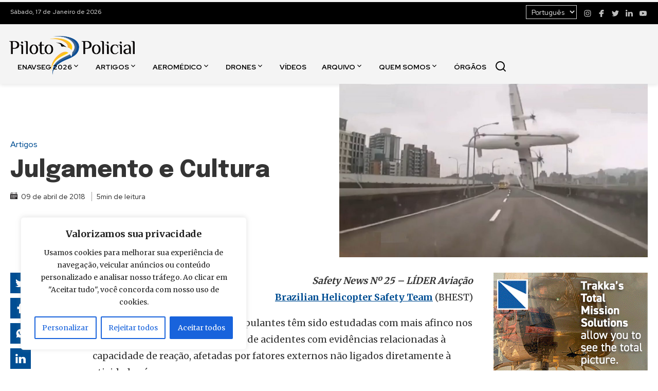

--- FILE ---
content_type: text/html; charset=UTF-8
request_url: https://www.pilotopolicial.com.br/julgamento-e-cultura/
body_size: 24424
content:
<!DOCTYPE html>
<html lang="pt-BR">
<head>
    <meta charset="UTF-8">
    <meta name="viewport" content="width=device-width, initial-scale=1.0">

    <link rel="apple-touch-icon" sizes="180x180" href="https://www.pilotopolicial.com.br/wp-content/themes/piloto-policial/assets/favicon/apple-touch-icon.png">
    <link rel="icon" type="image/png" sizes="32x32" href="https://www.pilotopolicial.com.br/wp-content/themes/piloto-policial/assets/favicon/favicon-32x32.png">
    <link rel="icon" type="image/png" sizes="16x16" href="https://www.pilotopolicial.com.br/wp-content/themes/piloto-policial/assets/favicon/favicon-16x16.png">
    <link rel="icon shortcut" href="https://www.pilotopolicial.com.br/wp-content/themes/piloto-policial/assets/favicon/favicon.ico">

    <link rel="stylesheet" type="text/css" href="https://www.pilotopolicial.com.br/wp-content/themes/piloto-policial/assets/main.css?v=20241218">

    <meta name='robots' content='index, follow, max-image-preview:large, max-snippet:-1, max-video-preview:-1' />
	<style>img:is([sizes="auto" i], [sizes^="auto," i]) { contain-intrinsic-size: 3000px 1500px }</style>
	
	<!-- This site is optimized with the Yoast SEO plugin v25.1 - https://yoast.com/wordpress/plugins/seo/ -->
	<title>Julgamento e Cultura - Piloto Policial</title>
	<meta name="description" content="Safety News Nº 25 – LÍDER Aviação Brazilian Helicopter Safety Team (BHEST) As características psíquicas de tripulantes têm sido estudadas com mais afinco" />
	<link rel="canonical" href="https://www.pilotopolicial.com.br/julgamento-e-cultura/" />
	<meta property="og:locale" content="pt_BR" />
	<meta property="og:type" content="article" />
	<meta property="og:title" content="Julgamento e Cultura - Piloto Policial" />
	<meta property="og:description" content="Safety News Nº 25 – LÍDER Aviação Brazilian Helicopter Safety Team (BHEST) As características psíquicas de tripulantes têm sido estudadas com mais afinco" />
	<meta property="og:url" content="https://www.pilotopolicial.com.br/julgamento-e-cultura/" />
	<meta property="og:site_name" content="Piloto Policial" />
	<meta property="article:publisher" content="https://www.facebook.com/pilotopolicial" />
	<meta property="article:author" content="https://www.facebook.com/thiago.pedrezani" />
	<meta property="article:published_time" content="2018-04-09T11:00:22+00:00" />
	<meta property="article:modified_time" content="2018-04-09T12:05:13+00:00" />
	<meta property="og:image" content="https://www.pilotopolicial.com.br/wp-content/uploads/2017/12/taiwan.jpg" />
	<meta property="og:image:width" content="1068" />
	<meta property="og:image:height" content="600" />
	<meta property="og:image:type" content="image/jpeg" />
	<meta name="author" content="Piloto Policial" />
	<meta name="twitter:card" content="summary_large_image" />
	<meta name="twitter:label1" content="Escrito por" />
	<meta name="twitter:data1" content="Piloto Policial" />
	<meta name="twitter:label2" content="Est. tempo de leitura" />
	<meta name="twitter:data2" content="6 minutos" />
	<script type="application/ld+json" class="yoast-schema-graph">{"@context":"https://schema.org","@graph":[{"@type":"Article","@id":"https://www.pilotopolicial.com.br/julgamento-e-cultura/#article","isPartOf":{"@id":"https://www.pilotopolicial.com.br/julgamento-e-cultura/"},"author":{"name":"Piloto Policial","@id":"https://www.pilotopolicial.com.br/#/schema/person/9725924b66137d7d1908bb765470d374"},"headline":"Julgamento e Cultura","datePublished":"2018-04-09T11:00:22+00:00","dateModified":"2018-04-09T12:05:13+00:00","mainEntityOfPage":{"@id":"https://www.pilotopolicial.com.br/julgamento-e-cultura/"},"wordCount":1120,"commentCount":0,"publisher":{"@id":"https://www.pilotopolicial.com.br/#organization"},"image":{"@id":"https://www.pilotopolicial.com.br/julgamento-e-cultura/#primaryimage"},"thumbnailUrl":"https://www.pilotopolicial.com.br/wp-content/uploads/2017/12/taiwan.jpg","keywords":["acidente","acidente parapente","ANAC","Brazilian Helicopter Safety Team","Líder Aviação","Safety","Safety News Nº 25 – LÍDER Aviação","segurança de voo"],"articleSection":["Artigos","Brasil","Segurança Operacional"],"inLanguage":"pt-BR","potentialAction":[{"@type":"CommentAction","name":"Comment","target":["https://www.pilotopolicial.com.br/julgamento-e-cultura/#respond"]}]},{"@type":"WebPage","@id":"https://www.pilotopolicial.com.br/julgamento-e-cultura/","url":"https://www.pilotopolicial.com.br/julgamento-e-cultura/","name":"Julgamento e Cultura - Piloto Policial","isPartOf":{"@id":"https://www.pilotopolicial.com.br/#website"},"primaryImageOfPage":{"@id":"https://www.pilotopolicial.com.br/julgamento-e-cultura/#primaryimage"},"image":{"@id":"https://www.pilotopolicial.com.br/julgamento-e-cultura/#primaryimage"},"thumbnailUrl":"https://www.pilotopolicial.com.br/wp-content/uploads/2017/12/taiwan.jpg","datePublished":"2018-04-09T11:00:22+00:00","dateModified":"2018-04-09T12:05:13+00:00","description":"Safety News Nº 25 – LÍDER Aviação Brazilian Helicopter Safety Team (BHEST) As características psíquicas de tripulantes têm sido estudadas com mais afinco","breadcrumb":{"@id":"https://www.pilotopolicial.com.br/julgamento-e-cultura/#breadcrumb"},"inLanguage":"pt-BR","potentialAction":[{"@type":"ReadAction","target":["https://www.pilotopolicial.com.br/julgamento-e-cultura/"]}]},{"@type":"ImageObject","inLanguage":"pt-BR","@id":"https://www.pilotopolicial.com.br/julgamento-e-cultura/#primaryimage","url":"https://www.pilotopolicial.com.br/wp-content/uploads/2017/12/taiwan.jpg","contentUrl":"https://www.pilotopolicial.com.br/wp-content/uploads/2017/12/taiwan.jpg","width":1068,"height":600},{"@type":"BreadcrumbList","@id":"https://www.pilotopolicial.com.br/julgamento-e-cultura/#breadcrumb","itemListElement":[{"@type":"ListItem","position":1,"name":"Início","item":"https://www.pilotopolicial.com.br/"},{"@type":"ListItem","position":2,"name":"Publicações","item":"https://www.pilotopolicial.com.br/publicacoes/"},{"@type":"ListItem","position":3,"name":"Julgamento e Cultura"}]},{"@type":"WebSite","@id":"https://www.pilotopolicial.com.br/#website","url":"https://www.pilotopolicial.com.br/","name":"Piloto Policial","description":"Notícias sobre Aviação de Segurança Pública","publisher":{"@id":"https://www.pilotopolicial.com.br/#organization"},"potentialAction":[{"@type":"SearchAction","target":{"@type":"EntryPoint","urlTemplate":"https://www.pilotopolicial.com.br/?s={search_term_string}"},"query-input":{"@type":"PropertyValueSpecification","valueRequired":true,"valueName":"search_term_string"}}],"inLanguage":"pt-BR"},{"@type":"Organization","@id":"https://www.pilotopolicial.com.br/#organization","name":"Piloto Policial","url":"https://www.pilotopolicial.com.br/","logo":{"@type":"ImageObject","inLanguage":"pt-BR","@id":"https://www.pilotopolicial.com.br/#/schema/logo/image/","url":"https://www.pilotopolicial.com.br/wp-content/uploads/2024/07/piloto-policial-logo.png","contentUrl":"https://www.pilotopolicial.com.br/wp-content/uploads/2024/07/piloto-policial-logo.png","width":488,"height":170,"caption":"Piloto Policial"},"image":{"@id":"https://www.pilotopolicial.com.br/#/schema/logo/image/"},"sameAs":["https://www.facebook.com/pilotopolicial","https://www.instagram.com/sitepilotopolicial/","https://www.linkedin.com/company/pilotopolicial","https://www.youtube.com/pilotopolicial"]},{"@type":"Person","@id":"https://www.pilotopolicial.com.br/#/schema/person/9725924b66137d7d1908bb765470d374","name":"Piloto Policial","image":{"@type":"ImageObject","inLanguage":"pt-BR","@id":"https://www.pilotopolicial.com.br/#/schema/person/image/","url":"https://secure.gravatar.com/avatar/eec27f08c2e8c83c4ee6d6c4626db206fb12cbd7db8b2e3ea5ef56ac0efe98cb?s=96&d=mm&r=g","contentUrl":"https://secure.gravatar.com/avatar/eec27f08c2e8c83c4ee6d6c4626db206fb12cbd7db8b2e3ea5ef56ac0efe98cb?s=96&d=mm&r=g","caption":"Piloto Policial"},"sameAs":["http://www.pilotopolicial.com.br","https://www.facebook.com/thiago.pedrezani"]}]}</script>
	<!-- / Yoast SEO plugin. -->


<link rel='dns-prefetch' href='//ajax.cloudflare.com' />
<link rel='dns-prefetch' href='//fonts.googleapis.com' />
<link rel='dns-prefetch' href='//a.optnmnstr.com' />
<link rel='dns-prefetch' href='//0.gravatar.com' />
<link rel='dns-prefetch' href='//1.gravatar.com' />
<link rel='dns-prefetch' href='//2.gravatar.com' />
<link rel='dns-prefetch' href='//static.xx.fbcdn.net' />
<link rel='dns-prefetch' href='//barra.r7.com' />
<link rel='dns-prefetch' href='//audience-mostread.r7.com' />
<link rel='dns-prefetch' href='//b.scorecardresearch.com' />
<link rel='dns-prefetch' href='//load.sumome.com' />
<link rel='dns-prefetch' href='//api.cazamba.com' />
<link rel='dns-prefetch' href='//po.st' />
<link rel='dns-prefetch' href='//i.po.st' />
<link rel='dns-prefetch' href='//google-analytics.com' />
<link rel='dns-prefetch' href='//ga.getresponse.com' />
<link rel='dns-prefetch' href='//cdn.taboola.com' />
<link rel="alternate" type="application/rss+xml" title="Feed de comentários para Piloto Policial &raquo; Julgamento e Cultura" href="https://www.pilotopolicial.com.br/julgamento-e-cultura/feed/" />
<style id='wp-emoji-styles-inline-css' type='text/css'>

	img.wp-smiley, img.emoji {
		display: inline !important;
		border: none !important;
		box-shadow: none !important;
		height: 1em !important;
		width: 1em !important;
		margin: 0 0.07em !important;
		vertical-align: -0.1em !important;
		background: none !important;
		padding: 0 !important;
	}
</style>
<link rel='stylesheet' id='wp-block-library-css' href='https://www.pilotopolicial.com.br/wp-includes/css/dist/block-library/style.min.css?ver=6.8.3' type='text/css' media='all' />
<style id='classic-theme-styles-inline-css' type='text/css'>
/*! This file is auto-generated */
.wp-block-button__link{color:#fff;background-color:#32373c;border-radius:9999px;box-shadow:none;text-decoration:none;padding:calc(.667em + 2px) calc(1.333em + 2px);font-size:1.125em}.wp-block-file__button{background:#32373c;color:#fff;text-decoration:none}
</style>
<style id='global-styles-inline-css' type='text/css'>
:root{--wp--preset--aspect-ratio--square: 1;--wp--preset--aspect-ratio--4-3: 4/3;--wp--preset--aspect-ratio--3-4: 3/4;--wp--preset--aspect-ratio--3-2: 3/2;--wp--preset--aspect-ratio--2-3: 2/3;--wp--preset--aspect-ratio--16-9: 16/9;--wp--preset--aspect-ratio--9-16: 9/16;--wp--preset--color--black: #000000;--wp--preset--color--cyan-bluish-gray: #abb8c3;--wp--preset--color--white: #ffffff;--wp--preset--color--pale-pink: #f78da7;--wp--preset--color--vivid-red: #cf2e2e;--wp--preset--color--luminous-vivid-orange: #ff6900;--wp--preset--color--luminous-vivid-amber: #fcb900;--wp--preset--color--light-green-cyan: #7bdcb5;--wp--preset--color--vivid-green-cyan: #00d084;--wp--preset--color--pale-cyan-blue: #8ed1fc;--wp--preset--color--vivid-cyan-blue: #0693e3;--wp--preset--color--vivid-purple: #9b51e0;--wp--preset--gradient--vivid-cyan-blue-to-vivid-purple: linear-gradient(135deg,rgba(6,147,227,1) 0%,rgb(155,81,224) 100%);--wp--preset--gradient--light-green-cyan-to-vivid-green-cyan: linear-gradient(135deg,rgb(122,220,180) 0%,rgb(0,208,130) 100%);--wp--preset--gradient--luminous-vivid-amber-to-luminous-vivid-orange: linear-gradient(135deg,rgba(252,185,0,1) 0%,rgba(255,105,0,1) 100%);--wp--preset--gradient--luminous-vivid-orange-to-vivid-red: linear-gradient(135deg,rgba(255,105,0,1) 0%,rgb(207,46,46) 100%);--wp--preset--gradient--very-light-gray-to-cyan-bluish-gray: linear-gradient(135deg,rgb(238,238,238) 0%,rgb(169,184,195) 100%);--wp--preset--gradient--cool-to-warm-spectrum: linear-gradient(135deg,rgb(74,234,220) 0%,rgb(151,120,209) 20%,rgb(207,42,186) 40%,rgb(238,44,130) 60%,rgb(251,105,98) 80%,rgb(254,248,76) 100%);--wp--preset--gradient--blush-light-purple: linear-gradient(135deg,rgb(255,206,236) 0%,rgb(152,150,240) 100%);--wp--preset--gradient--blush-bordeaux: linear-gradient(135deg,rgb(254,205,165) 0%,rgb(254,45,45) 50%,rgb(107,0,62) 100%);--wp--preset--gradient--luminous-dusk: linear-gradient(135deg,rgb(255,203,112) 0%,rgb(199,81,192) 50%,rgb(65,88,208) 100%);--wp--preset--gradient--pale-ocean: linear-gradient(135deg,rgb(255,245,203) 0%,rgb(182,227,212) 50%,rgb(51,167,181) 100%);--wp--preset--gradient--electric-grass: linear-gradient(135deg,rgb(202,248,128) 0%,rgb(113,206,126) 100%);--wp--preset--gradient--midnight: linear-gradient(135deg,rgb(2,3,129) 0%,rgb(40,116,252) 100%);--wp--preset--font-size--small: 13px;--wp--preset--font-size--medium: 20px;--wp--preset--font-size--large: 36px;--wp--preset--font-size--x-large: 42px;--wp--preset--spacing--20: 0.44rem;--wp--preset--spacing--30: 0.67rem;--wp--preset--spacing--40: 1rem;--wp--preset--spacing--50: 1.5rem;--wp--preset--spacing--60: 2.25rem;--wp--preset--spacing--70: 3.38rem;--wp--preset--spacing--80: 5.06rem;--wp--preset--shadow--natural: 6px 6px 9px rgba(0, 0, 0, 0.2);--wp--preset--shadow--deep: 12px 12px 50px rgba(0, 0, 0, 0.4);--wp--preset--shadow--sharp: 6px 6px 0px rgba(0, 0, 0, 0.2);--wp--preset--shadow--outlined: 6px 6px 0px -3px rgba(255, 255, 255, 1), 6px 6px rgba(0, 0, 0, 1);--wp--preset--shadow--crisp: 6px 6px 0px rgba(0, 0, 0, 1);}:where(.is-layout-flex){gap: 0.5em;}:where(.is-layout-grid){gap: 0.5em;}body .is-layout-flex{display: flex;}.is-layout-flex{flex-wrap: wrap;align-items: center;}.is-layout-flex > :is(*, div){margin: 0;}body .is-layout-grid{display: grid;}.is-layout-grid > :is(*, div){margin: 0;}:where(.wp-block-columns.is-layout-flex){gap: 2em;}:where(.wp-block-columns.is-layout-grid){gap: 2em;}:where(.wp-block-post-template.is-layout-flex){gap: 1.25em;}:where(.wp-block-post-template.is-layout-grid){gap: 1.25em;}.has-black-color{color: var(--wp--preset--color--black) !important;}.has-cyan-bluish-gray-color{color: var(--wp--preset--color--cyan-bluish-gray) !important;}.has-white-color{color: var(--wp--preset--color--white) !important;}.has-pale-pink-color{color: var(--wp--preset--color--pale-pink) !important;}.has-vivid-red-color{color: var(--wp--preset--color--vivid-red) !important;}.has-luminous-vivid-orange-color{color: var(--wp--preset--color--luminous-vivid-orange) !important;}.has-luminous-vivid-amber-color{color: var(--wp--preset--color--luminous-vivid-amber) !important;}.has-light-green-cyan-color{color: var(--wp--preset--color--light-green-cyan) !important;}.has-vivid-green-cyan-color{color: var(--wp--preset--color--vivid-green-cyan) !important;}.has-pale-cyan-blue-color{color: var(--wp--preset--color--pale-cyan-blue) !important;}.has-vivid-cyan-blue-color{color: var(--wp--preset--color--vivid-cyan-blue) !important;}.has-vivid-purple-color{color: var(--wp--preset--color--vivid-purple) !important;}.has-black-background-color{background-color: var(--wp--preset--color--black) !important;}.has-cyan-bluish-gray-background-color{background-color: var(--wp--preset--color--cyan-bluish-gray) !important;}.has-white-background-color{background-color: var(--wp--preset--color--white) !important;}.has-pale-pink-background-color{background-color: var(--wp--preset--color--pale-pink) !important;}.has-vivid-red-background-color{background-color: var(--wp--preset--color--vivid-red) !important;}.has-luminous-vivid-orange-background-color{background-color: var(--wp--preset--color--luminous-vivid-orange) !important;}.has-luminous-vivid-amber-background-color{background-color: var(--wp--preset--color--luminous-vivid-amber) !important;}.has-light-green-cyan-background-color{background-color: var(--wp--preset--color--light-green-cyan) !important;}.has-vivid-green-cyan-background-color{background-color: var(--wp--preset--color--vivid-green-cyan) !important;}.has-pale-cyan-blue-background-color{background-color: var(--wp--preset--color--pale-cyan-blue) !important;}.has-vivid-cyan-blue-background-color{background-color: var(--wp--preset--color--vivid-cyan-blue) !important;}.has-vivid-purple-background-color{background-color: var(--wp--preset--color--vivid-purple) !important;}.has-black-border-color{border-color: var(--wp--preset--color--black) !important;}.has-cyan-bluish-gray-border-color{border-color: var(--wp--preset--color--cyan-bluish-gray) !important;}.has-white-border-color{border-color: var(--wp--preset--color--white) !important;}.has-pale-pink-border-color{border-color: var(--wp--preset--color--pale-pink) !important;}.has-vivid-red-border-color{border-color: var(--wp--preset--color--vivid-red) !important;}.has-luminous-vivid-orange-border-color{border-color: var(--wp--preset--color--luminous-vivid-orange) !important;}.has-luminous-vivid-amber-border-color{border-color: var(--wp--preset--color--luminous-vivid-amber) !important;}.has-light-green-cyan-border-color{border-color: var(--wp--preset--color--light-green-cyan) !important;}.has-vivid-green-cyan-border-color{border-color: var(--wp--preset--color--vivid-green-cyan) !important;}.has-pale-cyan-blue-border-color{border-color: var(--wp--preset--color--pale-cyan-blue) !important;}.has-vivid-cyan-blue-border-color{border-color: var(--wp--preset--color--vivid-cyan-blue) !important;}.has-vivid-purple-border-color{border-color: var(--wp--preset--color--vivid-purple) !important;}.has-vivid-cyan-blue-to-vivid-purple-gradient-background{background: var(--wp--preset--gradient--vivid-cyan-blue-to-vivid-purple) !important;}.has-light-green-cyan-to-vivid-green-cyan-gradient-background{background: var(--wp--preset--gradient--light-green-cyan-to-vivid-green-cyan) !important;}.has-luminous-vivid-amber-to-luminous-vivid-orange-gradient-background{background: var(--wp--preset--gradient--luminous-vivid-amber-to-luminous-vivid-orange) !important;}.has-luminous-vivid-orange-to-vivid-red-gradient-background{background: var(--wp--preset--gradient--luminous-vivid-orange-to-vivid-red) !important;}.has-very-light-gray-to-cyan-bluish-gray-gradient-background{background: var(--wp--preset--gradient--very-light-gray-to-cyan-bluish-gray) !important;}.has-cool-to-warm-spectrum-gradient-background{background: var(--wp--preset--gradient--cool-to-warm-spectrum) !important;}.has-blush-light-purple-gradient-background{background: var(--wp--preset--gradient--blush-light-purple) !important;}.has-blush-bordeaux-gradient-background{background: var(--wp--preset--gradient--blush-bordeaux) !important;}.has-luminous-dusk-gradient-background{background: var(--wp--preset--gradient--luminous-dusk) !important;}.has-pale-ocean-gradient-background{background: var(--wp--preset--gradient--pale-ocean) !important;}.has-electric-grass-gradient-background{background: var(--wp--preset--gradient--electric-grass) !important;}.has-midnight-gradient-background{background: var(--wp--preset--gradient--midnight) !important;}.has-small-font-size{font-size: var(--wp--preset--font-size--small) !important;}.has-medium-font-size{font-size: var(--wp--preset--font-size--medium) !important;}.has-large-font-size{font-size: var(--wp--preset--font-size--large) !important;}.has-x-large-font-size{font-size: var(--wp--preset--font-size--x-large) !important;}
:where(.wp-block-post-template.is-layout-flex){gap: 1.25em;}:where(.wp-block-post-template.is-layout-grid){gap: 1.25em;}
:where(.wp-block-columns.is-layout-flex){gap: 2em;}:where(.wp-block-columns.is-layout-grid){gap: 2em;}
:root :where(.wp-block-pullquote){font-size: 1.5em;line-height: 1.6;}
</style>
<link rel='stylesheet' id='contact-form-7-css' href='https://www.pilotopolicial.com.br/wp-content/plugins/contact-form-7/includes/css/styles.css?ver=6.0.6' type='text/css' media='all' />
<link rel='stylesheet' id='css-glightbox-css' href='https://www.pilotopolicial.com.br/wp-content/themes/piloto-policial/assets/vendor/glightbox.min.css?ver=20240722' type='text/css' media='screen' />
<link rel='stylesheet' id='css-notyf-css' href='https://www.pilotopolicial.com.br/wp-content/themes/piloto-policial/assets/vendor/notyf.min.css?ver=20240722' type='text/css' media='screen' />
<script type="text/javascript" id="cookie-law-info-js-extra">
/* <![CDATA[ */
var _ckyConfig = {"_ipData":[],"_assetsURL":"https:\/\/www.pilotopolicial.com.br\/wp-content\/plugins\/cookie-law-info\/lite\/frontend\/images\/","_publicURL":"https:\/\/www.pilotopolicial.com.br","_expiry":"365","_categories":[{"name":"Necessary","slug":"necessary","isNecessary":true,"ccpaDoNotSell":true,"cookies":[],"active":true,"defaultConsent":{"gdpr":true,"ccpa":true}},{"name":"Functional","slug":"functional","isNecessary":false,"ccpaDoNotSell":true,"cookies":[],"active":true,"defaultConsent":{"gdpr":false,"ccpa":false}},{"name":"Analytics","slug":"analytics","isNecessary":false,"ccpaDoNotSell":true,"cookies":[],"active":true,"defaultConsent":{"gdpr":false,"ccpa":false}},{"name":"Performance","slug":"performance","isNecessary":false,"ccpaDoNotSell":true,"cookies":[],"active":true,"defaultConsent":{"gdpr":false,"ccpa":false}},{"name":"Advertisement","slug":"advertisement","isNecessary":false,"ccpaDoNotSell":true,"cookies":[],"active":true,"defaultConsent":{"gdpr":false,"ccpa":false}}],"_activeLaw":"gdpr","_rootDomain":"","_block":"1","_showBanner":"1","_bannerConfig":{"settings":{"type":"box","preferenceCenterType":"popup","position":"bottom-left","applicableLaw":"gdpr"},"behaviours":{"reloadBannerOnAccept":false,"loadAnalyticsByDefault":false,"animations":{"onLoad":"animate","onHide":"sticky"}},"config":{"revisitConsent":{"status":true,"tag":"revisit-consent","position":"bottom-left","meta":{"url":"#"},"styles":{"background-color":"#0056A7"},"elements":{"title":{"type":"text","tag":"revisit-consent-title","status":true,"styles":{"color":"#0056a7"}}}},"preferenceCenter":{"toggle":{"status":true,"tag":"detail-category-toggle","type":"toggle","states":{"active":{"styles":{"background-color":"#1863DC"}},"inactive":{"styles":{"background-color":"#D0D5D2"}}}}},"categoryPreview":{"status":false,"toggle":{"status":true,"tag":"detail-category-preview-toggle","type":"toggle","states":{"active":{"styles":{"background-color":"#1863DC"}},"inactive":{"styles":{"background-color":"#D0D5D2"}}}}},"videoPlaceholder":{"status":true,"styles":{"background-color":"#000000","border-color":"#000000","color":"#ffffff"}},"readMore":{"status":false,"tag":"readmore-button","type":"link","meta":{"noFollow":true,"newTab":true},"styles":{"color":"#1863DC","background-color":"transparent","border-color":"transparent"}},"auditTable":{"status":true},"optOption":{"status":true,"toggle":{"status":true,"tag":"optout-option-toggle","type":"toggle","states":{"active":{"styles":{"background-color":"#1863dc"}},"inactive":{"styles":{"background-color":"#FFFFFF"}}}}}}},"_version":"3.2.10","_logConsent":"1","_tags":[{"tag":"accept-button","styles":{"color":"#FFFFFF","background-color":"#1863DC","border-color":"#1863DC"}},{"tag":"reject-button","styles":{"color":"#1863DC","background-color":"transparent","border-color":"#1863DC"}},{"tag":"settings-button","styles":{"color":"#1863DC","background-color":"transparent","border-color":"#1863DC"}},{"tag":"readmore-button","styles":{"color":"#1863DC","background-color":"transparent","border-color":"transparent"}},{"tag":"donotsell-button","styles":{"color":"#1863DC","background-color":"transparent","border-color":"transparent"}},{"tag":"accept-button","styles":{"color":"#FFFFFF","background-color":"#1863DC","border-color":"#1863DC"}},{"tag":"revisit-consent","styles":{"background-color":"#0056A7"}}],"_shortCodes":[{"key":"cky_readmore","content":"<a href=\"#\" class=\"cky-policy\" aria-label=\"Cookie Policy\" target=\"_blank\" rel=\"noopener\" data-cky-tag=\"readmore-button\">Cookie Policy<\/a>","tag":"readmore-button","status":false,"attributes":{"rel":"nofollow","target":"_blank"}},{"key":"cky_show_desc","content":"<button class=\"cky-show-desc-btn\" data-cky-tag=\"show-desc-button\" aria-label=\"Ver mais\">Ver mais<\/button>","tag":"show-desc-button","status":true,"attributes":[]},{"key":"cky_hide_desc","content":"<button class=\"cky-show-desc-btn\" data-cky-tag=\"hide-desc-button\" aria-label=\"Ver menos\">Ver menos<\/button>","tag":"hide-desc-button","status":true,"attributes":[]},{"key":"cky_category_toggle_label","content":"[cky_{{status}}_category_label] [cky_preference_{{category_slug}}_title]","tag":"","status":true,"attributes":[]},{"key":"cky_enable_category_label","content":"Enable","tag":"","status":true,"attributes":[]},{"key":"cky_disable_category_label","content":"Disable","tag":"","status":true,"attributes":[]},{"key":"cky_video_placeholder","content":"<div class=\"video-placeholder-normal\" data-cky-tag=\"video-placeholder\" id=\"[UNIQUEID]\"><p class=\"video-placeholder-text-normal\" data-cky-tag=\"placeholder-title\">Por favor, aceite os cookies para acessar este conte\u00fado<\/p><\/div>","tag":"","status":true,"attributes":[]},{"key":"cky_enable_optout_label","content":"Enable","tag":"","status":true,"attributes":[]},{"key":"cky_disable_optout_label","content":"Disable","tag":"","status":true,"attributes":[]},{"key":"cky_optout_toggle_label","content":"[cky_{{status}}_optout_label] [cky_optout_option_title]","tag":"","status":true,"attributes":[]},{"key":"cky_optout_option_title","content":"Do Not Sell or Share My Personal Information","tag":"","status":true,"attributes":[]},{"key":"cky_optout_close_label","content":"Close","tag":"","status":true,"attributes":[]}],"_rtl":"","_language":"en","_providersToBlock":[]};
var _ckyStyles = {"css":".cky-overlay{background: #000000; opacity: 0.4; position: fixed; top: 0; left: 0; width: 100%; height: 100%; z-index: 99999999;}.cky-hide{display: none;}.cky-btn-revisit-wrapper{display: flex; align-items: center; justify-content: center; background: #0056a7; width: 45px; height: 45px; border-radius: 50%; position: fixed; z-index: 999999; cursor: pointer;}.cky-revisit-bottom-left{bottom: 15px; left: 15px;}.cky-revisit-bottom-right{bottom: 15px; right: 15px;}.cky-btn-revisit-wrapper .cky-btn-revisit{display: flex; align-items: center; justify-content: center; background: none; border: none; cursor: pointer; position: relative; margin: 0; padding: 0;}.cky-btn-revisit-wrapper .cky-btn-revisit img{max-width: fit-content; margin: 0; height: 30px; width: 30px;}.cky-revisit-bottom-left:hover::before{content: attr(data-tooltip); position: absolute; background: #4e4b66; color: #ffffff; left: calc(100% + 7px); font-size: 12px; line-height: 16px; width: max-content; padding: 4px 8px; border-radius: 4px;}.cky-revisit-bottom-left:hover::after{position: absolute; content: \"\"; border: 5px solid transparent; left: calc(100% + 2px); border-left-width: 0; border-right-color: #4e4b66;}.cky-revisit-bottom-right:hover::before{content: attr(data-tooltip); position: absolute; background: #4e4b66; color: #ffffff; right: calc(100% + 7px); font-size: 12px; line-height: 16px; width: max-content; padding: 4px 8px; border-radius: 4px;}.cky-revisit-bottom-right:hover::after{position: absolute; content: \"\"; border: 5px solid transparent; right: calc(100% + 2px); border-right-width: 0; border-left-color: #4e4b66;}.cky-revisit-hide{display: none;}.cky-consent-container{position: fixed; width: 440px; box-sizing: border-box; z-index: 9999999; border-radius: 6px;}.cky-consent-container .cky-consent-bar{background: #ffffff; border: 1px solid; padding: 20px 26px; box-shadow: 0 -1px 10px 0 #acabab4d; border-radius: 6px;}.cky-box-bottom-left{bottom: 40px; left: 40px;}.cky-box-bottom-right{bottom: 40px; right: 40px;}.cky-box-top-left{top: 40px; left: 40px;}.cky-box-top-right{top: 40px; right: 40px;}.cky-custom-brand-logo-wrapper .cky-custom-brand-logo{width: 100px; height: auto; margin: 0 0 12px 0;}.cky-notice .cky-title{color: #212121; font-weight: 700; font-size: 18px; line-height: 24px; margin: 0 0 12px 0;}.cky-notice-des *,.cky-preference-content-wrapper *,.cky-accordion-header-des *,.cky-gpc-wrapper .cky-gpc-desc *{font-size: 14px;}.cky-notice-des{color: #212121; font-size: 14px; line-height: 24px; font-weight: 400;}.cky-notice-des img{height: 25px; width: 25px;}.cky-consent-bar .cky-notice-des p,.cky-gpc-wrapper .cky-gpc-desc p,.cky-preference-body-wrapper .cky-preference-content-wrapper p,.cky-accordion-header-wrapper .cky-accordion-header-des p,.cky-cookie-des-table li div:last-child p{color: inherit; margin-top: 0; overflow-wrap: break-word;}.cky-notice-des P:last-child,.cky-preference-content-wrapper p:last-child,.cky-cookie-des-table li div:last-child p:last-child,.cky-gpc-wrapper .cky-gpc-desc p:last-child{margin-bottom: 0;}.cky-notice-des a.cky-policy,.cky-notice-des button.cky-policy{font-size: 14px; color: #1863dc; white-space: nowrap; cursor: pointer; background: transparent; border: 1px solid; text-decoration: underline;}.cky-notice-des button.cky-policy{padding: 0;}.cky-notice-des a.cky-policy:focus-visible,.cky-notice-des button.cky-policy:focus-visible,.cky-preference-content-wrapper .cky-show-desc-btn:focus-visible,.cky-accordion-header .cky-accordion-btn:focus-visible,.cky-preference-header .cky-btn-close:focus-visible,.cky-switch input[type=\"checkbox\"]:focus-visible,.cky-footer-wrapper a:focus-visible,.cky-btn:focus-visible{outline: 2px solid #1863dc; outline-offset: 2px;}.cky-btn:focus:not(:focus-visible),.cky-accordion-header .cky-accordion-btn:focus:not(:focus-visible),.cky-preference-content-wrapper .cky-show-desc-btn:focus:not(:focus-visible),.cky-btn-revisit-wrapper .cky-btn-revisit:focus:not(:focus-visible),.cky-preference-header .cky-btn-close:focus:not(:focus-visible),.cky-consent-bar .cky-banner-btn-close:focus:not(:focus-visible){outline: 0;}button.cky-show-desc-btn:not(:hover):not(:active){color: #1863dc; background: transparent;}button.cky-accordion-btn:not(:hover):not(:active),button.cky-banner-btn-close:not(:hover):not(:active),button.cky-btn-revisit:not(:hover):not(:active),button.cky-btn-close:not(:hover):not(:active){background: transparent;}.cky-consent-bar button:hover,.cky-modal.cky-modal-open button:hover,.cky-consent-bar button:focus,.cky-modal.cky-modal-open button:focus{text-decoration: none;}.cky-notice-btn-wrapper{display: flex; justify-content: flex-start; align-items: center; flex-wrap: wrap; margin-top: 16px;}.cky-notice-btn-wrapper .cky-btn{text-shadow: none; box-shadow: none;}.cky-btn{flex: auto; max-width: 100%; font-size: 14px; font-family: inherit; line-height: 24px; padding: 8px; font-weight: 500; margin: 0 8px 0 0; border-radius: 2px; cursor: pointer; text-align: center; text-transform: none; min-height: 0;}.cky-btn:hover{opacity: 0.8;}.cky-btn-customize{color: #1863dc; background: transparent; border: 2px solid #1863dc;}.cky-btn-reject{color: #1863dc; background: transparent; border: 2px solid #1863dc;}.cky-btn-accept{background: #1863dc; color: #ffffff; border: 2px solid #1863dc;}.cky-btn:last-child{margin-right: 0;}@media (max-width: 576px){.cky-box-bottom-left{bottom: 0; left: 0;}.cky-box-bottom-right{bottom: 0; right: 0;}.cky-box-top-left{top: 0; left: 0;}.cky-box-top-right{top: 0; right: 0;}}@media (max-width: 440px){.cky-box-bottom-left, .cky-box-bottom-right, .cky-box-top-left, .cky-box-top-right{width: 100%; max-width: 100%;}.cky-consent-container .cky-consent-bar{padding: 20px 0;}.cky-custom-brand-logo-wrapper, .cky-notice .cky-title, .cky-notice-des, .cky-notice-btn-wrapper{padding: 0 24px;}.cky-notice-des{max-height: 40vh; overflow-y: scroll;}.cky-notice-btn-wrapper{flex-direction: column; margin-top: 0;}.cky-btn{width: 100%; margin: 10px 0 0 0;}.cky-notice-btn-wrapper .cky-btn-customize{order: 2;}.cky-notice-btn-wrapper .cky-btn-reject{order: 3;}.cky-notice-btn-wrapper .cky-btn-accept{order: 1; margin-top: 16px;}}@media (max-width: 352px){.cky-notice .cky-title{font-size: 16px;}.cky-notice-des *{font-size: 12px;}.cky-notice-des, .cky-btn{font-size: 12px;}}.cky-modal.cky-modal-open{display: flex; visibility: visible; -webkit-transform: translate(-50%, -50%); -moz-transform: translate(-50%, -50%); -ms-transform: translate(-50%, -50%); -o-transform: translate(-50%, -50%); transform: translate(-50%, -50%); top: 50%; left: 50%; transition: all 1s ease;}.cky-modal{box-shadow: 0 32px 68px rgba(0, 0, 0, 0.3); margin: 0 auto; position: fixed; max-width: 100%; background: #ffffff; top: 50%; box-sizing: border-box; border-radius: 6px; z-index: 999999999; color: #212121; -webkit-transform: translate(-50%, 100%); -moz-transform: translate(-50%, 100%); -ms-transform: translate(-50%, 100%); -o-transform: translate(-50%, 100%); transform: translate(-50%, 100%); visibility: hidden; transition: all 0s ease;}.cky-preference-center{max-height: 79vh; overflow: hidden; width: 845px; overflow: hidden; flex: 1 1 0; display: flex; flex-direction: column; border-radius: 6px;}.cky-preference-header{display: flex; align-items: center; justify-content: space-between; padding: 22px 24px; border-bottom: 1px solid;}.cky-preference-header .cky-preference-title{font-size: 18px; font-weight: 700; line-height: 24px;}.cky-preference-header .cky-btn-close{margin: 0; cursor: pointer; vertical-align: middle; padding: 0; background: none; border: none; width: auto; height: auto; min-height: 0; line-height: 0; text-shadow: none; box-shadow: none;}.cky-preference-header .cky-btn-close img{margin: 0; height: 10px; width: 10px;}.cky-preference-body-wrapper{padding: 0 24px; flex: 1; overflow: auto; box-sizing: border-box;}.cky-preference-content-wrapper,.cky-gpc-wrapper .cky-gpc-desc{font-size: 14px; line-height: 24px; font-weight: 400; padding: 12px 0;}.cky-preference-content-wrapper{border-bottom: 1px solid;}.cky-preference-content-wrapper img{height: 25px; width: 25px;}.cky-preference-content-wrapper .cky-show-desc-btn{font-size: 14px; font-family: inherit; color: #1863dc; text-decoration: none; line-height: 24px; padding: 0; margin: 0; white-space: nowrap; cursor: pointer; background: transparent; border-color: transparent; text-transform: none; min-height: 0; text-shadow: none; box-shadow: none;}.cky-accordion-wrapper{margin-bottom: 10px;}.cky-accordion{border-bottom: 1px solid;}.cky-accordion:last-child{border-bottom: none;}.cky-accordion .cky-accordion-item{display: flex; margin-top: 10px;}.cky-accordion .cky-accordion-body{display: none;}.cky-accordion.cky-accordion-active .cky-accordion-body{display: block; padding: 0 22px; margin-bottom: 16px;}.cky-accordion-header-wrapper{cursor: pointer; width: 100%;}.cky-accordion-item .cky-accordion-header{display: flex; justify-content: space-between; align-items: center;}.cky-accordion-header .cky-accordion-btn{font-size: 16px; font-family: inherit; color: #212121; line-height: 24px; background: none; border: none; font-weight: 700; padding: 0; margin: 0; cursor: pointer; text-transform: none; min-height: 0; text-shadow: none; box-shadow: none;}.cky-accordion-header .cky-always-active{color: #008000; font-weight: 600; line-height: 24px; font-size: 14px;}.cky-accordion-header-des{font-size: 14px; line-height: 24px; margin: 10px 0 16px 0;}.cky-accordion-chevron{margin-right: 22px; position: relative; cursor: pointer;}.cky-accordion-chevron-hide{display: none;}.cky-accordion .cky-accordion-chevron i::before{content: \"\"; position: absolute; border-right: 1.4px solid; border-bottom: 1.4px solid; border-color: inherit; height: 6px; width: 6px; -webkit-transform: rotate(-45deg); -moz-transform: rotate(-45deg); -ms-transform: rotate(-45deg); -o-transform: rotate(-45deg); transform: rotate(-45deg); transition: all 0.2s ease-in-out; top: 8px;}.cky-accordion.cky-accordion-active .cky-accordion-chevron i::before{-webkit-transform: rotate(45deg); -moz-transform: rotate(45deg); -ms-transform: rotate(45deg); -o-transform: rotate(45deg); transform: rotate(45deg);}.cky-audit-table{background: #f4f4f4; border-radius: 6px;}.cky-audit-table .cky-empty-cookies-text{color: inherit; font-size: 12px; line-height: 24px; margin: 0; padding: 10px;}.cky-audit-table .cky-cookie-des-table{font-size: 12px; line-height: 24px; font-weight: normal; padding: 15px 10px; border-bottom: 1px solid; border-bottom-color: inherit; margin: 0;}.cky-audit-table .cky-cookie-des-table:last-child{border-bottom: none;}.cky-audit-table .cky-cookie-des-table li{list-style-type: none; display: flex; padding: 3px 0;}.cky-audit-table .cky-cookie-des-table li:first-child{padding-top: 0;}.cky-cookie-des-table li div:first-child{width: 100px; font-weight: 600; word-break: break-word; word-wrap: break-word;}.cky-cookie-des-table li div:last-child{flex: 1; word-break: break-word; word-wrap: break-word; margin-left: 8px;}.cky-footer-shadow{display: block; width: 100%; height: 40px; background: linear-gradient(180deg, rgba(255, 255, 255, 0) 0%, #ffffff 100%); position: absolute; bottom: calc(100% - 1px);}.cky-footer-wrapper{position: relative;}.cky-prefrence-btn-wrapper{display: flex; flex-wrap: wrap; align-items: center; justify-content: center; padding: 22px 24px; border-top: 1px solid;}.cky-prefrence-btn-wrapper .cky-btn{flex: auto; max-width: 100%; text-shadow: none; box-shadow: none;}.cky-btn-preferences{color: #1863dc; background: transparent; border: 2px solid #1863dc;}.cky-preference-header,.cky-preference-body-wrapper,.cky-preference-content-wrapper,.cky-accordion-wrapper,.cky-accordion,.cky-accordion-wrapper,.cky-footer-wrapper,.cky-prefrence-btn-wrapper{border-color: inherit;}@media (max-width: 845px){.cky-modal{max-width: calc(100% - 16px);}}@media (max-width: 576px){.cky-modal{max-width: 100%;}.cky-preference-center{max-height: 100vh;}.cky-prefrence-btn-wrapper{flex-direction: column;}.cky-accordion.cky-accordion-active .cky-accordion-body{padding-right: 0;}.cky-prefrence-btn-wrapper .cky-btn{width: 100%; margin: 10px 0 0 0;}.cky-prefrence-btn-wrapper .cky-btn-reject{order: 3;}.cky-prefrence-btn-wrapper .cky-btn-accept{order: 1; margin-top: 0;}.cky-prefrence-btn-wrapper .cky-btn-preferences{order: 2;}}@media (max-width: 425px){.cky-accordion-chevron{margin-right: 15px;}.cky-notice-btn-wrapper{margin-top: 0;}.cky-accordion.cky-accordion-active .cky-accordion-body{padding: 0 15px;}}@media (max-width: 352px){.cky-preference-header .cky-preference-title{font-size: 16px;}.cky-preference-header{padding: 16px 24px;}.cky-preference-content-wrapper *, .cky-accordion-header-des *{font-size: 12px;}.cky-preference-content-wrapper, .cky-preference-content-wrapper .cky-show-more, .cky-accordion-header .cky-always-active, .cky-accordion-header-des, .cky-preference-content-wrapper .cky-show-desc-btn, .cky-notice-des a.cky-policy{font-size: 12px;}.cky-accordion-header .cky-accordion-btn{font-size: 14px;}}.cky-switch{display: flex;}.cky-switch input[type=\"checkbox\"]{position: relative; width: 44px; height: 24px; margin: 0; background: #d0d5d2; -webkit-appearance: none; border-radius: 50px; cursor: pointer; outline: 0; border: none; top: 0;}.cky-switch input[type=\"checkbox\"]:checked{background: #1863dc;}.cky-switch input[type=\"checkbox\"]:before{position: absolute; content: \"\"; height: 20px; width: 20px; left: 2px; bottom: 2px; border-radius: 50%; background-color: white; -webkit-transition: 0.4s; transition: 0.4s; margin: 0;}.cky-switch input[type=\"checkbox\"]:after{display: none;}.cky-switch input[type=\"checkbox\"]:checked:before{-webkit-transform: translateX(20px); -ms-transform: translateX(20px); transform: translateX(20px);}@media (max-width: 425px){.cky-switch input[type=\"checkbox\"]{width: 38px; height: 21px;}.cky-switch input[type=\"checkbox\"]:before{height: 17px; width: 17px;}.cky-switch input[type=\"checkbox\"]:checked:before{-webkit-transform: translateX(17px); -ms-transform: translateX(17px); transform: translateX(17px);}}.cky-consent-bar .cky-banner-btn-close{position: absolute; right: 9px; top: 5px; background: none; border: none; cursor: pointer; padding: 0; margin: 0; min-height: 0; line-height: 0; height: auto; width: auto; text-shadow: none; box-shadow: none;}.cky-consent-bar .cky-banner-btn-close img{height: 9px; width: 9px; margin: 0;}.cky-notice-group{font-size: 14px; line-height: 24px; font-weight: 400; color: #212121;}.cky-notice-btn-wrapper .cky-btn-do-not-sell{font-size: 14px; line-height: 24px; padding: 6px 0; margin: 0; font-weight: 500; background: none; border-radius: 2px; border: none; cursor: pointer; text-align: left; color: #1863dc; background: transparent; border-color: transparent; box-shadow: none; text-shadow: none;}.cky-consent-bar .cky-banner-btn-close:focus-visible,.cky-notice-btn-wrapper .cky-btn-do-not-sell:focus-visible,.cky-opt-out-btn-wrapper .cky-btn:focus-visible,.cky-opt-out-checkbox-wrapper input[type=\"checkbox\"].cky-opt-out-checkbox:focus-visible{outline: 2px solid #1863dc; outline-offset: 2px;}@media (max-width: 440px){.cky-consent-container{width: 100%;}}@media (max-width: 352px){.cky-notice-des a.cky-policy, .cky-notice-btn-wrapper .cky-btn-do-not-sell{font-size: 12px;}}.cky-opt-out-wrapper{padding: 12px 0;}.cky-opt-out-wrapper .cky-opt-out-checkbox-wrapper{display: flex; align-items: center;}.cky-opt-out-checkbox-wrapper .cky-opt-out-checkbox-label{font-size: 16px; font-weight: 700; line-height: 24px; margin: 0 0 0 12px; cursor: pointer;}.cky-opt-out-checkbox-wrapper input[type=\"checkbox\"].cky-opt-out-checkbox{background-color: #ffffff; border: 1px solid black; width: 20px; height: 18.5px; margin: 0; -webkit-appearance: none; position: relative; display: flex; align-items: center; justify-content: center; border-radius: 2px; cursor: pointer;}.cky-opt-out-checkbox-wrapper input[type=\"checkbox\"].cky-opt-out-checkbox:checked{background-color: #1863dc; border: none;}.cky-opt-out-checkbox-wrapper input[type=\"checkbox\"].cky-opt-out-checkbox:checked::after{left: 6px; bottom: 4px; width: 7px; height: 13px; border: solid #ffffff; border-width: 0 3px 3px 0; border-radius: 2px; -webkit-transform: rotate(45deg); -ms-transform: rotate(45deg); transform: rotate(45deg); content: \"\"; position: absolute; box-sizing: border-box;}.cky-opt-out-checkbox-wrapper.cky-disabled .cky-opt-out-checkbox-label,.cky-opt-out-checkbox-wrapper.cky-disabled input[type=\"checkbox\"].cky-opt-out-checkbox{cursor: no-drop;}.cky-gpc-wrapper{margin: 0 0 0 32px;}.cky-footer-wrapper .cky-opt-out-btn-wrapper{display: flex; flex-wrap: wrap; align-items: center; justify-content: center; padding: 22px 24px;}.cky-opt-out-btn-wrapper .cky-btn{flex: auto; max-width: 100%; text-shadow: none; box-shadow: none;}.cky-opt-out-btn-wrapper .cky-btn-cancel{border: 1px solid #dedfe0; background: transparent; color: #858585;}.cky-opt-out-btn-wrapper .cky-btn-confirm{background: #1863dc; color: #ffffff; border: 1px solid #1863dc;}@media (max-width: 352px){.cky-opt-out-checkbox-wrapper .cky-opt-out-checkbox-label{font-size: 14px;}.cky-gpc-wrapper .cky-gpc-desc, .cky-gpc-wrapper .cky-gpc-desc *{font-size: 12px;}.cky-opt-out-checkbox-wrapper input[type=\"checkbox\"].cky-opt-out-checkbox{width: 16px; height: 16px;}.cky-opt-out-checkbox-wrapper input[type=\"checkbox\"].cky-opt-out-checkbox:checked::after{left: 5px; bottom: 4px; width: 3px; height: 9px;}.cky-gpc-wrapper{margin: 0 0 0 28px;}}.video-placeholder-youtube{background-size: 100% 100%; background-position: center; background-repeat: no-repeat; background-color: #b2b0b059; position: relative; display: flex; align-items: center; justify-content: center; max-width: 100%;}.video-placeholder-text-youtube{text-align: center; align-items: center; padding: 10px 16px; background-color: #000000cc; color: #ffffff; border: 1px solid; border-radius: 2px; cursor: pointer;}.video-placeholder-normal{background-image: url(\"\/wp-content\/plugins\/cookie-law-info\/lite\/frontend\/images\/placeholder.svg\"); background-size: 80px; background-position: center; background-repeat: no-repeat; background-color: #b2b0b059; position: relative; display: flex; align-items: flex-end; justify-content: center; max-width: 100%;}.video-placeholder-text-normal{align-items: center; padding: 10px 16px; text-align: center; border: 1px solid; border-radius: 2px; cursor: pointer;}.cky-rtl{direction: rtl; text-align: right;}.cky-rtl .cky-banner-btn-close{left: 9px; right: auto;}.cky-rtl .cky-notice-btn-wrapper .cky-btn:last-child{margin-right: 8px;}.cky-rtl .cky-notice-btn-wrapper .cky-btn:first-child{margin-right: 0;}.cky-rtl .cky-notice-btn-wrapper{margin-left: 0; margin-right: 15px;}.cky-rtl .cky-prefrence-btn-wrapper .cky-btn{margin-right: 8px;}.cky-rtl .cky-prefrence-btn-wrapper .cky-btn:first-child{margin-right: 0;}.cky-rtl .cky-accordion .cky-accordion-chevron i::before{border: none; border-left: 1.4px solid; border-top: 1.4px solid; left: 12px;}.cky-rtl .cky-accordion.cky-accordion-active .cky-accordion-chevron i::before{-webkit-transform: rotate(-135deg); -moz-transform: rotate(-135deg); -ms-transform: rotate(-135deg); -o-transform: rotate(-135deg); transform: rotate(-135deg);}@media (max-width: 768px){.cky-rtl .cky-notice-btn-wrapper{margin-right: 0;}}@media (max-width: 576px){.cky-rtl .cky-notice-btn-wrapper .cky-btn:last-child{margin-right: 0;}.cky-rtl .cky-prefrence-btn-wrapper .cky-btn{margin-right: 0;}.cky-rtl .cky-accordion.cky-accordion-active .cky-accordion-body{padding: 0 22px 0 0;}}@media (max-width: 425px){.cky-rtl .cky-accordion.cky-accordion-active .cky-accordion-body{padding: 0 15px 0 0;}}.cky-rtl .cky-opt-out-btn-wrapper .cky-btn{margin-right: 12px;}.cky-rtl .cky-opt-out-btn-wrapper .cky-btn:first-child{margin-right: 0;}.cky-rtl .cky-opt-out-checkbox-wrapper .cky-opt-out-checkbox-label{margin: 0 12px 0 0;}"};
/* ]]> */
</script>
<script type="text/javascript" src="https://www.pilotopolicial.com.br/wp-content/plugins/cookie-law-info/lite/frontend/js/script.min.js?ver=3.2.10" id="cookie-law-info-js"></script>
<link rel="https://api.w.org/" href="https://www.pilotopolicial.com.br/wp-json/" /><link rel="alternate" title="JSON" type="application/json" href="https://www.pilotopolicial.com.br/wp-json/wp/v2/posts/113004" /><link rel="EditURI" type="application/rsd+xml" title="RSD" href="https://www.pilotopolicial.com.br/xmlrpc.php?rsd" />
<meta name="generator" content="WordPress 6.8.3" />
<link rel='shortlink' href='https://www.pilotopolicial.com.br/?p=113004' />
<link rel="alternate" title="oEmbed (JSON)" type="application/json+oembed" href="https://www.pilotopolicial.com.br/wp-json/oembed/1.0/embed?url=https%3A%2F%2Fwww.pilotopolicial.com.br%2Fjulgamento-e-cultura%2F" />
<link rel="alternate" title="oEmbed (XML)" type="text/xml+oembed" href="https://www.pilotopolicial.com.br/wp-json/oembed/1.0/embed?url=https%3A%2F%2Fwww.pilotopolicial.com.br%2Fjulgamento-e-cultura%2F&#038;format=xml" />
<style id="cky-style-inline">[data-cky-tag]{visibility:hidden;}</style><!-- Google tag (gtag.js) -->
<script async src="https://www.googletagmanager.com/gtag/js?id=G-YMKCFNLECG"></script>
<script>
  window.dataLayer = window.dataLayer || [];
  function gtag(){dataLayer.push(arguments);}
  gtag('js', new Date());

  gtag('config', 'G-YMKCFNLECG');
</script>
<script data-ad-client="ca-pub-4630781925404786" async src="https://pagead2.googlesyndication.com/pagead/js/adsbygoogle.js"></script><script data-no-minify="1" data-cfasync="false">(function(w,d){function a(){var b=d.createElement("script");b.async=!0;b.src="https://www.pilotopolicial.com.br/wp-content/plugins/wp-rocket/inc/front/js/lazyload.1.0.5.min.js";var a=d.getElementsByTagName("script")[0];a.parentNode.insertBefore(b,a)}w.attachEvent?w.attachEvent("onload",a):w.addEventListener("load",a,!1)})(window,document);</script></head>
<body id="piloto-policial" class="piloto-policial">
    
    <header class="header">
        <div class="bg-black hide-1024">
            <div class="wrap">
                <div class="bar sep1 row">
                    <p class="date col">
                        Sábado, 17 de Janeiro de 2026                    </p>

                    <nav class="links col">
                        <div id="google_translate_element" class="hide"></div>
                        
<select name="l" class="lang selector lang-selector">
    <option value="pt">Português</option>
    <option value="en">Inglês</option>
    <option value="es">Espanhol</option>
    </select>
                        <a href="https://www.instagram.com/sitepilotopolicial/" class="icon scale"><img src="https://www.pilotopolicial.com.br/wp-content/themes/piloto-policial/assets/svg/instagram.svg" alt="Instagram"></a><a href="https://www.facebook.com/pilotopolicial" class="icon scale"><img src="https://www.pilotopolicial.com.br/wp-content/themes/piloto-policial/assets/svg/facebook.svg" alt="Facebook"></a><a href="https://twitter.com/pilotopolicial" class="icon scale"><img src="https://www.pilotopolicial.com.br/wp-content/themes/piloto-policial/assets/svg/twitter.svg" alt="Twitter"></a><a href="https://www.linkedin.com/company/pilotopolicial" class="icon scale"><img src="https://www.pilotopolicial.com.br/wp-content/themes/piloto-policial/assets/svg/linkedin.svg" alt="Linkedin"></a><a href="https://www.youtube.com/pilotopolicial" class="icon scale"><img src="https://www.pilotopolicial.com.br/wp-content/themes/piloto-policial/assets/svg/youtube.svg" alt="Youtube"></a>                    </nav>
                </div>
            </div>
        </div>

        <div class="bg-gray shadow">
            <div class="wrap">
                <div class="entry sep2 row">
                    <h1 class="logo col full-1024">
                        <a href="https://www.pilotopolicial.com.br/" title="Piloto Policial">
                            <img src="[data-uri]" data-lazy-src="https://www.pilotopolicial.com.br/wp-content/uploads/2024/07/piloto-policial-logo.png" alt="Logo Piloto Policial" width="260" height="90">                        </a>
                    </h1>

                    <nav class="nav col full-1024">
                        <span class="bt-menu hide show-1024" id="bt-menu">
                            <span class="bar bar-1"></span>
                            <span class="bar bar-2"></span>
                            <span class="bar bar-3"></span>
                        </span>

                        <div class="nav-main hide-1024">
                            <h2 class="title hide show-1024">
                                Navegação
                            </h2>

                            <ul id="menu-cabecalho" class="menu"><li class="has-submenu"><a href="https://www.pilotopolicial.com.br/tag/enavseg-2026/">ENAVSEG 2026</a>
<ul class="submenu shadow">
	<li><a href="https://www.pilotopolicial.com.br/tag/enavseg-2025/">ENAVSEG 2025</a></li>
	<li><a href="https://www.pilotopolicial.com.br/tag/enavseg-2024/">ENAVSEG 2024</a></li>
	<li><a href="https://www.pilotopolicial.com.br/tag/enavseg-2023/">ENAVSEG 2023</a></li>
</ul>
</li>
<li class="has-submenu has-mega hide-1024"><a href="https://www.pilotopolicial.com.br/artigos/">Artigos</a>        <div class="submenu mega shadow">
            <ul class="row col">
                <li class="item one-fifth">
    <div class="box">
        <a href="https://www.pilotopolicial.com.br/contrato-de-gestao-na-aviacao-publica-eficiencia-transparencia-e-inovacao-na-administracao-da-frota-aerea/" title="Contrato de Gestão na Aviação Pública: Eficiência, Transparência e Inovação na Administração da Frota Aérea" class="thumb shadow link-image">
            <img width="280" height="157" src="https://www.pilotopolicial.com.br/wp-content/uploads/2025/12/Design-sem-nome-15-e1764812869178-280x157.jpg" class="attachment-blog size-blog wp-post-image" alt="" decoding="async" />        </a>
        <div class="entry">
            <div class="cat">
                <a href="https://www.pilotopolicial.com.br/artigos/" title="Mais conteúdo de Artigos">Artigos</a>            </div>

            <strong class="title">
                <a href="https://www.pilotopolicial.com.br/contrato-de-gestao-na-aviacao-publica-eficiencia-transparencia-e-inovacao-na-administracao-da-frota-aerea/" title="Contrato de Gestão na Aviação Pública: Eficiência, Transparência e Inovação na Administração da Frota Aérea" class="cat">
                    Contrato de Gestão na Aviação Pública: Eficiência, Transparência e Inovação na Administração da Frota Aérea                </a>
            </strong>
        </div>
    </div>
</li><li class="item one-fifth">
    <div class="box">
        <a href="https://www.pilotopolicial.com.br/a-aviacao-de-seguranca-publica-expansao-impacto-e-os-desafios-em-2025/" title="A Aviação de Segurança Pública: expansão, impacto e os desafios em 2025" class="thumb shadow link-image">
            <img width="280" height="157" src="https://www.pilotopolicial.com.br/wp-content/uploads/2025/11/Captura-de-tela-2025-11-23-180122-280x157.png" class="attachment-blog size-blog wp-post-image" alt="" decoding="async" />        </a>
        <div class="entry">
            <div class="cat">
                <a href="https://www.pilotopolicial.com.br/fnavseg/" title="Mais conteúdo de ENCONTRO NACIONAL">ENCONTRO NACIONAL</a>            </div>

            <strong class="title">
                <a href="https://www.pilotopolicial.com.br/a-aviacao-de-seguranca-publica-expansao-impacto-e-os-desafios-em-2025/" title="A Aviação de Segurança Pública: expansão, impacto e os desafios em 2025" class="cat">
                    A Aviação de Segurança Pública: expansão, impacto e os desafios em 2025                </a>
            </strong>
        </div>
    </div>
</li><li class="item one-fifth">
    <div class="box">
        <a href="https://www.pilotopolicial.com.br/equipe-brasileira-apresenta-estudos-de-aviacao-no-world-conference-on-drowning-prevention-2025-no-egito/" title="Equipe brasileira apresenta estudos de aviação no World Conference on Drowning Prevention 2025, no Egito" class="thumb shadow link-image">
            <img width="280" height="157" src="https://www.pilotopolicial.com.br/wp-content/uploads/2025/11/08af6d10-363c-42c9-a5b9-922f70319b51-280x157.jpg" class="attachment-blog size-blog wp-post-image" alt="" decoding="async" />        </a>
        <div class="entry">
            <div class="cat">
                <a href="https://www.pilotopolicial.com.br/aviacao/brasil/sudeste/rj/" title="Mais conteúdo de RJ">RJ</a>            </div>

            <strong class="title">
                <a href="https://www.pilotopolicial.com.br/equipe-brasileira-apresenta-estudos-de-aviacao-no-world-conference-on-drowning-prevention-2025-no-egito/" title="Equipe brasileira apresenta estudos de aviação no World Conference on Drowning Prevention 2025, no Egito" class="cat">
                    Equipe brasileira apresenta estudos de aviação no World Conference on Drowning Prevention 2025, no Egito                </a>
            </strong>
        </div>
    </div>
</li><li class="item one-fifth">
    <div class="box">
        <a href="https://www.pilotopolicial.com.br/a-consciencia-situacional-na-seguranca-publica/" title="A Consciência Situacional na Segurança Pública" class="thumb shadow link-image">
            <img width="280" height="157" src="https://www.pilotopolicial.com.br/wp-content/uploads/2025/10/WhatsApp-Image-2025-10-25-at-16.19.49-e1761421033453-280x157.jpeg" class="attachment-blog size-blog wp-post-image" alt="" decoding="async" />        </a>
        <div class="entry">
            <div class="cat">
                <a href="https://www.pilotopolicial.com.br/artigos/" title="Mais conteúdo de Artigos">Artigos</a>            </div>

            <strong class="title">
                <a href="https://www.pilotopolicial.com.br/a-consciencia-situacional-na-seguranca-publica/" title="A Consciência Situacional na Segurança Pública" class="cat">
                    A Consciência Situacional na Segurança Pública                </a>
            </strong>
        </div>
    </div>
</li><li class="item one-fifth">
    <div class="box">
        <a href="https://www.pilotopolicial.com.br/financiamento-publico-das-operacoes-aeromedicas-o-modelo-mineiro-como-referencia-nacional/" title="Financiamento Público das Operações Aeromédicas: o modelo mineiro como referência nacional" class="thumb shadow link-image">
            <img width="280" height="157" src="https://www.pilotopolicial.com.br/wp-content/uploads/2025/11/DSC_6749-scaled-e1762869873827-280x157.jpg" class="attachment-blog size-blog wp-post-image" alt="" decoding="async" />        </a>
        <div class="entry">
            <div class="cat">
                <a href="https://www.pilotopolicial.com.br/fnavseg/" title="Mais conteúdo de ENCONTRO NACIONAL">ENCONTRO NACIONAL</a>            </div>

            <strong class="title">
                <a href="https://www.pilotopolicial.com.br/financiamento-publico-das-operacoes-aeromedicas-o-modelo-mineiro-como-referencia-nacional/" title="Financiamento Público das Operações Aeromédicas: o modelo mineiro como referência nacional" class="cat">
                    Financiamento Público das Operações Aeromédicas: o modelo mineiro como referência nacional                </a>
            </strong>
        </div>
    </div>
</li>            </ul>

            <nav class="more">
                <a href="https://www.pilotopolicial.com.br/artigos/" title="Todas as publicações" class="bt bt-black-outline">
                    Todas as publicações
                </a>
            </nav>
        </div>
        </li>
<li class="has-submenu has-mega hide-1024"><a href="https://www.pilotopolicial.com.br/resgate-aeromedico/">Aeromédico</a>        <div class="submenu mega shadow">
            <ul class="row col">
                <li class="item one-fifth">
    <div class="box">
        <a href="https://www.pilotopolicial.com.br/notaer-es-visita-cidade-de-linhares-para-implantacao-de-nova-base/" title="NOTAER/ES visita cidade de Linhares para implantação de nova base" class="thumb shadow link-image">
            <img width="280" height="157" src="https://www.pilotopolicial.com.br/wp-content/uploads/2025/12/notaer-visitatecnica-03-800x600-1-280x157.jpg" class="attachment-blog size-blog wp-post-image" alt="" decoding="async" />        </a>
        <div class="entry">
            <div class="cat">
                <a href="https://www.pilotopolicial.com.br/aviacao/brasil/sudeste/es/" title="Mais conteúdo de ES">ES</a>            </div>

            <strong class="title">
                <a href="https://www.pilotopolicial.com.br/notaer-es-visita-cidade-de-linhares-para-implantacao-de-nova-base/" title="NOTAER/ES visita cidade de Linhares para implantação de nova base" class="cat">
                    NOTAER/ES visita cidade de Linhares para implantação de nova base                </a>
            </strong>
        </div>
    </div>
</li><li class="item one-fifth">
    <div class="box">
        <a href="https://www.pilotopolicial.com.br/saer-fron-registra-622-missoes-em-2025-e-reforca-atuacao-na-seguranca-publica-e-no-atendimento-aeromedico-no-oeste-de-sc/" title="SAER/FRON registra 622 missões em 2025 e reforça atuação na segurança pública e no atendimento aeromédico no Oeste de SC" class="thumb shadow link-image">
            <img width="280" height="157" src="https://www.pilotopolicial.com.br/wp-content/uploads/2025/12/251025021235_wh3saer-jpg-640×395-12-25-2025_05_20_PM-280x157.png" class="attachment-blog size-blog wp-post-image" alt="" decoding="async" />        </a>
        <div class="entry">
            <div class="cat">
                <a href="https://www.pilotopolicial.com.br/aviacao/brasil/sul/sc/" title="Mais conteúdo de SC">SC</a>            </div>

            <strong class="title">
                <a href="https://www.pilotopolicial.com.br/saer-fron-registra-622-missoes-em-2025-e-reforca-atuacao-na-seguranca-publica-e-no-atendimento-aeromedico-no-oeste-de-sc/" title="SAER/FRON registra 622 missões em 2025 e reforça atuação na segurança pública e no atendimento aeromédico no Oeste de SC" class="cat">
                    SAER/FRON registra 622 missões em 2025 e reforça atuação na segurança pública e no atendimento aeromédico no Oeste de SC                </a>
            </strong>
        </div>
    </div>
</li><li class="item one-fifth">
    <div class="box">
        <a href="https://www.pilotopolicial.com.br/saer-fron-pcsc-realiza-primeira-transfusao-de-sangue-em-missao-aeromedica-no-oeste-de-sc/" title="SAER FRON/PCSC realiza primeira transfusão de sangue em missão aeromédica no Oeste de SC" class="thumb shadow link-image">
            <img width="280" height="157" src="https://www.pilotopolicial.com.br/wp-content/uploads/2025/12/fotos-primeira-transfusao-de-sangue-salva-trabalhador-apos-explosao-no-oeste-de-sc-3-280x157.jpg" class="attachment-blog size-blog wp-post-image" alt="" decoding="async" />        </a>
        <div class="entry">
            <div class="cat">
                <a href="https://www.pilotopolicial.com.br/aviacao/brasil/sul/sc/" title="Mais conteúdo de SC">SC</a>            </div>

            <strong class="title">
                <a href="https://www.pilotopolicial.com.br/saer-fron-pcsc-realiza-primeira-transfusao-de-sangue-em-missao-aeromedica-no-oeste-de-sc/" title="SAER FRON/PCSC realiza primeira transfusão de sangue em missão aeromédica no Oeste de SC" class="cat">
                    SAER FRON/PCSC realiza primeira transfusão de sangue em missão aeromédica no Oeste de SC                </a>
            </strong>
        </div>
    </div>
</li><li class="item one-fifth">
    <div class="box">
        <a href="https://www.pilotopolicial.com.br/cbmdf-aeronave-resgate-09-realiza-primeira-missao-de-transporte-aeromedico/" title="CBMDF: aeronave Resgate 09 realiza primeira missão de transporte aeromédico" class="thumb shadow link-image">
            <img width="280" height="157" src="https://www.pilotopolicial.com.br/wp-content/uploads/2025/12/WhatsApp-Image-2025-12-20-at-12.27.20-1-280x157.jpeg" class="attachment-blog size-blog wp-post-image" alt="" decoding="async" />        </a>
        <div class="entry">
            <div class="cat">
                <a href="https://www.pilotopolicial.com.br/aviacao/brasil/centro-oeste/df/" title="Mais conteúdo de DF">DF</a>            </div>

            <strong class="title">
                <a href="https://www.pilotopolicial.com.br/cbmdf-aeronave-resgate-09-realiza-primeira-missao-de-transporte-aeromedico/" title="CBMDF: aeronave Resgate 09 realiza primeira missão de transporte aeromédico" class="cat">
                    CBMDF: aeronave Resgate 09 realiza primeira missão de transporte aeromédico                </a>
            </strong>
        </div>
    </div>
</li><li class="item one-fifth">
    <div class="box">
        <a href="https://www.pilotopolicial.com.br/ciopaer-ce-resgata-quatro-pessoas-de-afogamento-na-sabiaguaba/" title="CIOPAER/CE resgata quatro pessoas de afogamento na Sabiaguaba" class="thumb shadow link-image">
            <img width="280" height="157" src="https://www.pilotopolicial.com.br/wp-content/uploads/2026/01/CAPA-10-280x157.png" class="attachment-blog size-blog wp-post-image" alt="" decoding="async" />        </a>
        <div class="entry">
            <div class="cat">
                <a href="https://www.pilotopolicial.com.br/aviacao/brasil/nordeste/ce/" title="Mais conteúdo de CE">CE</a>            </div>

            <strong class="title">
                <a href="https://www.pilotopolicial.com.br/ciopaer-ce-resgata-quatro-pessoas-de-afogamento-na-sabiaguaba/" title="CIOPAER/CE resgata quatro pessoas de afogamento na Sabiaguaba" class="cat">
                    CIOPAER/CE resgata quatro pessoas de afogamento na Sabiaguaba                </a>
            </strong>
        </div>
    </div>
</li>            </ul>

            <nav class="more">
                <a href="https://www.pilotopolicial.com.br/resgate-aeromedico/" title="Todas as publicações" class="bt bt-black-outline">
                    Todas as publicações
                </a>
            </nav>
        </div>
        </li>
<li class="has-submenu has-mega hide-1024"><a href="https://www.pilotopolicial.com.br/drones/">Drones</a>        <div class="submenu mega shadow">
            <ul class="row col">
                <li class="item one-fifth">
    <div class="box">
        <a href="https://www.pilotopolicial.com.br/pmesp-convoca-audiencia-publica-sobre-sistemas-antidrones/" title="PMESP convoca audiência pública sobre sistemas antidrones" class="thumb shadow link-image">
            <img width="280" height="157" src="https://www.pilotopolicial.com.br/wp-content/uploads/2025/12/drone-da-pm-280x157.jpg" class="attachment-blog size-blog wp-post-image" alt="" decoding="async" />        </a>
        <div class="entry">
            <div class="cat">
                <a href="https://www.pilotopolicial.com.br/aviacao/brasil/sudeste/sp/" title="Mais conteúdo de SP">SP</a>            </div>

            <strong class="title">
                <a href="https://www.pilotopolicial.com.br/pmesp-convoca-audiencia-publica-sobre-sistemas-antidrones/" title="PMESP convoca audiência pública sobre sistemas antidrones" class="cat">
                    PMESP convoca audiência pública sobre sistemas antidrones                </a>
            </strong>
        </div>
    </div>
</li><li class="item one-fifth">
    <div class="box">
        <a href="https://www.pilotopolicial.com.br/acadepol-pcsc-forma-primeira-turma-do-curso-de-operador-de-aeronaves-remotamente-pilotadas/" title="ACADEPOL/PCSC forma primeira turma do Curso de Operador de Aeronaves Remotamente Pilotadas" class="thumb shadow link-image">
            <img width="280" height="157" src="https://www.pilotopolicial.com.br/wp-content/uploads/2025/12/WhatsApp-Image-2025-12-11-at-15.06.34-280x157.jpeg" class="attachment-blog size-blog wp-post-image" alt="" decoding="async" />        </a>
        <div class="entry">
            <div class="cat">
                <a href="https://www.pilotopolicial.com.br/aviacao/brasil/sul/sc/" title="Mais conteúdo de SC">SC</a>            </div>

            <strong class="title">
                <a href="https://www.pilotopolicial.com.br/acadepol-pcsc-forma-primeira-turma-do-curso-de-operador-de-aeronaves-remotamente-pilotadas/" title="ACADEPOL/PCSC forma primeira turma do Curso de Operador de Aeronaves Remotamente Pilotadas" class="cat">
                    ACADEPOL/PCSC forma primeira turma do Curso de Operador de Aeronaves Remotamente Pilotadas                </a>
            </strong>
        </div>
    </div>
</li><li class="item one-fifth">
    <div class="box">
        <a href="https://www.pilotopolicial.com.br/marinha-criara-escola-de-drones-para-fortalecer-capacitacao-em-operacoes-com-aeronaves-nao-tripuladas/" title="Marinha criará Escola de Drones para fortalecer capacitação em operações com aeronaves não tripuladas" class="thumb shadow link-image">
            <img width="280" height="157" src="https://www.pilotopolicial.com.br/wp-content/uploads/2025/12/DRONE-MARINHA-1024x653-1-280x157.jpg" class="attachment-blog size-blog wp-post-image" alt="" decoding="async" />        </a>
        <div class="entry">
            <div class="cat">
                <a href="https://www.pilotopolicial.com.br/drones/" title="Mais conteúdo de Drones">Drones</a>            </div>

            <strong class="title">
                <a href="https://www.pilotopolicial.com.br/marinha-criara-escola-de-drones-para-fortalecer-capacitacao-em-operacoes-com-aeronaves-nao-tripuladas/" title="Marinha criará Escola de Drones para fortalecer capacitação em operações com aeronaves não tripuladas" class="cat">
                    Marinha criará Escola de Drones para fortalecer capacitação em operações com aeronaves não tripuladas                </a>
            </strong>
        </div>
    </div>
</li><li class="item one-fifth">
    <div class="box">
        <a href="https://www.pilotopolicial.com.br/1o-encontro-brasileiro-de-aviacao-publica-nao-tripulada-drone-gov-marca-novo-capitulo-na-aplicacao-de-drones-no-setor-publico/" title="Encontro Brasileiro de Aviação Pública Não Tripulada (Drone.gov) marca novo capítulo na aplicação de drones no setor público" class="thumb shadow link-image">
            <img width="280" height="157" src="https://www.pilotopolicial.com.br/wp-content/uploads/2025/12/Drone-GOV-280x157.jpeg" class="attachment-blog size-blog wp-post-image" alt="" decoding="async" />        </a>
        <div class="entry">
            <div class="cat">
                <a href="https://www.pilotopolicial.com.br/drones/" title="Mais conteúdo de Drones">Drones</a>            </div>

            <strong class="title">
                <a href="https://www.pilotopolicial.com.br/1o-encontro-brasileiro-de-aviacao-publica-nao-tripulada-drone-gov-marca-novo-capitulo-na-aplicacao-de-drones-no-setor-publico/" title="Encontro Brasileiro de Aviação Pública Não Tripulada (Drone.gov) marca novo capítulo na aplicação de drones no setor público" class="cat">
                    Encontro Brasileiro de Aviação Pública Não Tripulada (Drone.gov) marca novo capítulo na aplicação de drones no setor público                </a>
            </strong>
        </div>
    </div>
</li><li class="item one-fifth">
    <div class="box">
        <a href="https://www.pilotopolicial.com.br/encontro-nacional-sobre-ameacas-com-drones-reforca-acoes-contra-uso-criminoso-de-drones-no-brasil/" title="Encontro Nacional sobre Ameaças com Drones reforça ações contra uso criminoso de drones no Brasil" class="thumb shadow link-image">
            <img width="280" height="157" src="https://www.pilotopolicial.com.br/wp-content/uploads/2025/12/WhatsApp-Image-2025-11-27-at-10.02.03-280x157.jpeg" class="attachment-blog size-blog wp-post-image" alt="" decoding="async" />        </a>
        <div class="entry">
            <div class="cat">
                <a href="https://www.pilotopolicial.com.br/drones/" title="Mais conteúdo de Drones">Drones</a>            </div>

            <strong class="title">
                <a href="https://www.pilotopolicial.com.br/encontro-nacional-sobre-ameacas-com-drones-reforca-acoes-contra-uso-criminoso-de-drones-no-brasil/" title="Encontro Nacional sobre Ameaças com Drones reforça ações contra uso criminoso de drones no Brasil" class="cat">
                    Encontro Nacional sobre Ameaças com Drones reforça ações contra uso criminoso de drones no Brasil                </a>
            </strong>
        </div>
    </div>
</li>            </ul>

            <nav class="more">
                <a href="https://www.pilotopolicial.com.br/drones/" title="Todas as publicações" class="bt bt-black-outline">
                    Todas as publicações
                </a>
            </nav>
        </div>
        </li>
<li><a href="https://www.pilotopolicial.com.br/videos/">Vídeos</a></li>
<li class="has-submenu"><a href="#">Arquivo</a>
<ul class="submenu shadow">
	<li><a href="https://www.pilotopolicial.com.br/mapa/">Mapa do Site</a></li>
	<li><a href="https://www.pilotopolicial.com.br/arquivo/">Arquivos do Site</a></li>
</ul>
</li>
<li class="has-submenu"><a href="https://www.pilotopolicial.com.br/contato/">Quem Somos</a>
<ul class="submenu shadow">
	<li><a href="https://www.pilotopolicial.com.br/midia-kit/">Midia Kit</a></li>
	<li><a href="https://www.pilotopolicial.com.br/enviar-materia/">Enviar Matéria</a></li>
</ul>
</li>
<li><a href="https://www.pilotopolicial.com.br/orgaos/">Órgãos</a></li>
</ul>
                            <div class="search" id="search">
                                <button class="bt-search hide-1024" id="bt-search">
                                    <img src="https://www.pilotopolicial.com.br/wp-content/themes/piloto-policial/assets/svg/search.svg" alt="">
                                </button>

                                <h2 class="title hide show-1024">
                                    Pesquisa
                                </h2>

                                <form class="form-search shadow" method="get" action="https://www.pilotopolicial.com.br/">
                                    <fieldset class="field row">
                                        <input type="text" name="s" class="input">
                                        <input type="submit" class="bt bt-black" value="Pesquisar">
                                    </fieldset>
                                </form>
                            </div>

                            <div class="nav-mobile hide show-1024">
                                <div class="social mb3">
                                    <h2 class="title hide show-1024">
                                        Redes Sociais
                                    </h2>

                                    <nav class="links">
                                        <a href="https://www.instagram.com/sitepilotopolicial/" class="icon scale"><img src="https://www.pilotopolicial.com.br/wp-content/themes/piloto-policial/assets/svg/instagram.svg" alt="Instagram"></a><a href="https://www.facebook.com/pilotopolicial" class="icon scale"><img src="https://www.pilotopolicial.com.br/wp-content/themes/piloto-policial/assets/svg/facebook.svg" alt="Facebook"></a><a href="https://twitter.com/pilotopolicial" class="icon scale"><img src="https://www.pilotopolicial.com.br/wp-content/themes/piloto-policial/assets/svg/twitter.svg" alt="Twitter"></a><a href="https://www.linkedin.com/company/pilotopolicial" class="icon scale"><img src="https://www.pilotopolicial.com.br/wp-content/themes/piloto-policial/assets/svg/linkedin.svg" alt="Linkedin"></a><a href="https://www.youtube.com/pilotopolicial" class="icon scale"><img src="https://www.pilotopolicial.com.br/wp-content/themes/piloto-policial/assets/svg/youtube.svg" alt="Youtube"></a>                                    </nav>
                                </div>

                                <div class="langs mb3">
                                    <h2 class="title hide show-1024">
                                        Idioma
                                    </h2>

                                    
<select name="l" class="lang selector lang-selector">
    <option value="pt">Português</option>
    <option value="en">Inglês</option>
    <option value="es">Espanhol</option>
    </select>                                </div>

                                                                <div class="ads mb3">
                                    <div class="entry">
                                        <a href="https://www.pilotopolicial.com.br/?banner=ighvetfi" title="Saiba mais" class="banner" target="_blank"><img width="300" height="250" src="[data-uri]" data-lazy-src="https://www.pilotopolicial.com.br/wp-content/uploads/2025/08/300-x-250-All-Markets-layered.gif" class="attachment-full size-full" alt="" decoding="async" fetchpriority="high" /></a>                                    </div>
                                </div>
                                
                                <p class="credits mb3">
                                    &copy; 2026                                    Piloto Policial - Todos os direitos reservados
                                </p>
                            </div>
                        </div>
                    </nav>
                </div>
            </div>
        </div>
    </header>
<div class="progress-container">
    <div class="progress-bar" id="progress-bar"></div>
</div>

<section class="container posts single-header">
    <div class="wrap">
        <div class="row">
            <div class="col half full-768">
                <div class="post sep2">
                    <div class="entry">
                        <span class="cat mb1">
                            <a href="https://www.pilotopolicial.com.br/artigos/" title="Mais conteúdo de Artigos">Artigos</a>                        </span>

                        <h1 class="title mb1">
                            Julgamento e Cultura                        </h1>

                        <p class="info">
                            <span class="date">
                                <img src="https://www.pilotopolicial.com.br/wp-content/themes/piloto-policial/assets/svg/calendar.svg" alt="" class="icon">
                                09 de abril de 2018                            </span>

                            <span class="reading-time">
                                5min de leitura                            </span>
                        </p>
                    </div>
                </div>
            </div>

            <div class="col half full-768">
                <span class="thumb">
                    <img width="1068" height="600" src="https://www.pilotopolicial.com.br/wp-content/uploads/2017/12/taiwan.jpg" class="attachment-full size-full wp-post-image" alt="" decoding="async" />                </span>
            </div>
        </div>
    </div>
</section>


<div class="container single sep3 mb3">
    <div class="wrap">
        <div class="row">
            <div class="col share">
                <nav class="links" id="share">
                    <a href="https://twitter.com/share?url=https://www.pilotopolicial.com.br/julgamento-e-cultura/&amp;text=Julgamento+e+Cultura" title="Compartilhar via Twitter" class="icon scale twitter"></a><a href="https://www.facebook.com/sharer.php?u=https://www.pilotopolicial.com.br/julgamento-e-cultura/" title="Compartilhar via Facebook" class="icon scale facebook"></a><a href="https://api.whatsapp.com/send?l=pt_br&text=Julgamento+e+Cultura+https%3A%2F%2Fwww.pilotopolicial.com.br%2Fjulgamento-e-cultura%2F" title="Compartilhar via Whatsapp" class="icon scale whatsapp"></a><a href="https://www.linkedin.com/shareArticle?mini=true&amp;url=https://www.pilotopolicial.com.br/julgamento-e-cultura/&amp;title=Julgamento+e+Cultura&amp;source=LinkedIn" title="Compartilhar via Linkedin" class="icon scale linkedin"></a><a href="/cdn-cgi/l/email-protection#[base64]" title="Compartilhar via Email" class="icon scale email"></a>                </nav>
            </div>

            <div class="col entry" id="content">
                <article class="post-content mb3">
                    <p style="text-align: right;"><strong><em>Safety News Nº 25 – LÍDER Aviação</em></strong><br />
<a href="http://www.bhest.org/" target="_blank"><strong>Brazilian Helicopter Safety Team</strong></a> (BHEST)</p>
<p>As características psíquicas de tripulantes têm sido estudadas com mais afinco nos últimos anos, devido ao aumento de acidentes com evidências relacionadas à capacidade de reação, afetadas por fatores externos não ligados diretamente à atividade aérea.</p>
<p>Exemplos disso são os erros de julgamento durante panes críticas, que podem ser afetados por causas como cansaço, estresse, problemas pessoais, entre outros. Ou, no pior dos casos, atitudes deliberadas de tripulantes para acabar com a própria vida durante o cumprimento do voo.</p>
<p><img decoding="async" class="aligncenter size-full wp-image-113005" src="https://www.pilotopolicial.com.br/wp-content/uploads/2017/12/acidente.png" alt="acidente" width="1068" height="616" /></p>
<p>Nestes últimos anos o cenário da aviação global vivenciou tragédias como o voo 9525, da empresa Germanwings, em que o copiloto propositalmente projetou a aeronave contra os Alpes Franceses.</p>
<p>Após evidências levantadas, descobriu-se planos efetuados anteriormente para a consumação do fato. Vivenciamos, também, o sumiço do voo 370 da empresa Malaysian Airlines ao sul do mar da China, com indícios de que podem ser resultado de uma ação proposital de um dos tripulantes que passava por problemas em sua vida pessoal.</p>
<p>No cenário de julgamentos tomados por tripulantes sem a intenção de causar os acidentes, podemos citar o acidente do voo 235 com o ATR 72 da empresa Transasia em Taipei (Taiwan), em que o comandante desligou o motor que não estava em pane sem perceber, voando entre os prédios e derrubando a aeronave em um rio.</p>
<p><img decoding="async" class="aligncenter wp-image-113006 size-full" src="https://www.pilotopolicial.com.br/wp-content/uploads/2017/12/taiwan.jpg" alt="taiwan" width="1068" height="600" /></p>
<p>Podemos citar, ainda, o acidente em Rotterdam (Holanda), cujo processo de degelo não foi realizado corretamente, devido à preocupação da tripulação em cumprir o horário do voo, o que derrubou a aeronave durante a sua decolagem.</p>
<p>Em todos os exemplos, podemos efetuar análises de fatores externos que abalam o lado cognitivo dos tripulantes. Os levantamentos destas análises ainda são muito precários no Brasil, que está muito atrasado em relação ao bem-estar emocional e mental da tripulação.</p>
<p>Um vídeo muito difundido que “viralizou” nas redes sociais no Brasil, apresenta como ocorre a formação do julgamento de um tripulante sob estresse. O vídeo mostra um aluno realizando seu primeiro voo solo. Ele tomou a decisão de não acatar a dois pedidos diferentes do controlador de voo daquele aeródromo, em prol da segurança e por entender que essa era a melhor decisão, permanecendo na sua intenção de voo inicialmente planejada.</p>
<p>Visivelmente, pode-se perceber o nervosismo em suas atitudes e sua tomada de decisão gerou polêmica quanto ao que é certo ou errado. Talvez, comparada com outras situações conhecidas na aviação, este evento não tenha muita relevância quanto à sua gravidade.</p>
<p>O intuito não é determinar qual seria o julgamento mais apropriado e, sim, considerar se o julgamento preveniu um acidente, por mais improvável que ele possa ter sido, independente de fatores externos que possam comprometer o julgamento.</p>
<p><img decoding="async" class="alignleft wp-image-113007 size-medium" src="https://www.pilotopolicial.com.br/wp-content/uploads/2017/12/Fatores-300x216.png" alt="Fatores" width="300" height="216" /></p>
<p>Os julgamentos de tripulantes em situações de anormalidade têm sido fruto de diversos estudos ligados a fatores humanos na aviação e desenvolvimento do CRM. Existe a tendência de se correlacionar a atividade aérea ao domínio pleno psicomotor, desconsiderando ou subestimando a influência do domínio cognitivo.</p>
<p>Fatores como o aumento da crise econômica aliada ao receio de perda do emprego; o nível de conhecimento sobre a situação anormal e ainda outras, como diminuição da consciência situacional, falha de comunicação e ainda a falha na implementação do CRM na corporação, são os tipos de fatores cognitivos que contribuem diretamente na formação do julgamento.</p>
<p>Os seres humanos tomam decisões o dia todo, desde o momento que acorda. Nós decidimos como vamos nos vestir, <span class="fontstyle0">o que vamos comer, planejamos ações para um dia inteiro. </span>Estas atitudes não causam grandes impactos quando relacionadas ao risco que possuem, que determina se aquele julgamento resultará em somente uma pessoa se molhar na chuva por não ter levado o guarda-chuva ou se envolver em um  acidente grave, que pode levar a sua morte e a de outras pessoas.</p>
<p>A questão do julgamento não se trata somente de critérios de conforto e eficácia e, sim, da sua própria segurança e integridade física. O mau julgamento está na origem da maioria dos acidentes aeronáuticos.</p>
<p>Analisando o gráfico do CENIPA, observa-se que a supervisão gerencial está em segundo lugar como fator contribuinte de acidentes. Muitas vezes a própria organização é complacente aos riscos adotados em suas operações, sem efetivamente ponderar as consequências finais se caso um evento indesejado ocorra.</p>
<p>Toda esta análise já é levantada em estudos clássicos de fatores contribuintes na aviação, como o efeito dominó, concebida por Heinrich, e o modelo causal de James Reason, conhecido popularmente como queijo suíço.</p>
<p>A especulação e a disseminação do vídeo do voo solo do piloto aluno demonstram a cultura em nosso país sobre o assunto. As posições antagônicas observadas nas redes sociais, enquanto uns defendem veementemente a atitude do aluno e outras o repudiam por isso, são o retrato de como o julgamento pode ser afetado devido a fatores externos.</p>
<p>Isto desencadeia a preocupação de como o público reagirá às ações (e concebidas através do julgamento) que serão escolhidas e realizadas no momento em que devem ser executadas. Enquanto houver um forte antagonismo sobre o assunto, o tema não poderá avançar em sua essência preventiva.</p>
<p>Acidentes aeronáuticos quando ocorrem, costumam chocar a opinião pública, principalmente se envolverem fatalidades. Desta forma, qualquer esforço no sentido de se prevenir à ocorrência deles sempre agregará valor.</p>
<p>Por meio da conscientização, do debate, da difusão da cultura e do apoio organizacional, espera-se a diminuição do mal entendimento e aprimoramento dos estudos dos fatores psicológicos contribuintes de acidentes aeronáuticos, abrindo novos horizontes no campo da prevenção, com a certeza de que todo acidente pode e deve ser evitado.</p>
<p><strong>Fontes:</strong></p>
<ul>
<li>JACOB, Fábio A. &#8211; Os recentes casos de acidentes na aviação levantam especulações sobre suas possíveis causas.</li>
<li>Julgamento e decisões ao voar.</li>
<li>CRM – O divisor de águas no processo de tomada de decisão.</li>
<li>Panorama Estatístico da Aviação Brasileira.</li>
<li>SANTOS, Vini. Chuvas orográficas ou de relevo Hidrogeográfia ( Hidrologia).</li>
<li>BERTO, Mario César. Conhecimento Cognitivo de Pilotos: fator de aumento na segurança de voo.</li>
</ul>
<p><strong>Artigo produzido por Líder Aviação</strong>.<br />
<strong>Saiba mais:</strong> <a href="http://www.bhest.org/" target="_blank"><em><strong>Brazilian Helicopter Safety Team</strong></em></a> (BHEST)</p>
                </article>

                                <div class="post-tags mb3">
                    <b class="title">Assuntos: </b>
                    <a href="https://www.pilotopolicial.com.br/tag/acidente/" rel="tag">acidente</a> <a href="https://www.pilotopolicial.com.br/tag/acidente-parapente/" rel="tag">acidente parapente</a> <a href="https://www.pilotopolicial.com.br/tag/anac/" rel="tag">ANAC</a> <a href="https://www.pilotopolicial.com.br/tag/brazilian-helicopter-safety-team/" rel="tag">Brazilian Helicopter Safety Team</a> <a href="https://www.pilotopolicial.com.br/tag/lider-aviacao/" rel="tag">Líder Aviação</a> <a href="https://www.pilotopolicial.com.br/tag/safety/" rel="tag">Safety</a> <a href="https://www.pilotopolicial.com.br/tag/safety-news-no-25-lider-aviacao/" rel="tag">Safety News Nº 25 – LÍDER Aviação</a> <a href="https://www.pilotopolicial.com.br/tag/seguranca-de-voo-2/" rel="tag">segurança de voo</a>                </div>
                
                                <div class="comments sep1">
                    <h3 class="title mb2">
                        Enviar comentário
                    </h3>
                    <div class="form">
<div class="wpcf7 no-js" id="wpcf7-f149109-o1" lang="en-US" dir="ltr" data-wpcf7-id="149109">
<div class="screen-reader-response"><p role="status" aria-live="polite" aria-atomic="true"></p> <ul></ul></div>
<form action="/julgamento-e-cultura/#wpcf7-f149109-o1" method="post" class="wpcf7-form init" aria-label="Contact form" novalidate="novalidate" data-status="init">
<div style="display: none;">
<input type="hidden" name="_wpcf7" value="149109" />
<input type="hidden" name="_wpcf7_version" value="6.0.6" />
<input type="hidden" name="_wpcf7_locale" value="en_US" />
<input type="hidden" name="_wpcf7_unit_tag" value="wpcf7-f149109-o1" />
<input type="hidden" name="_wpcf7_container_post" value="0" />
<input type="hidden" name="_wpcf7_posted_data_hash" value="" />
</div>
<div class="half full-768 field mb1">
    <label> Seu nome</label>
    <span class="wpcf7-form-control-wrap" data-name="your-name"><input size="40" maxlength="400" class="wpcf7-form-control wpcf7-text wpcf7-validates-as-required input" autocomplete="name" aria-required="true" aria-invalid="false" value="" type="text" name="your-name" /></span> 
</div>
<div class="half full-768 field mb1">
    <label> Seu e-mail</label>
    <span class="wpcf7-form-control-wrap" data-name="your-email"><input size="40" maxlength="400" class="wpcf7-form-control wpcf7-email wpcf7-validates-as-required wpcf7-text wpcf7-validates-as-email input" autocomplete="email" aria-required="true" aria-invalid="false" value="" type="email" name="your-email" /></span> 
</div>
<div class="field mb1">
    <label> Seu Comentário</label>
    <span class="wpcf7-form-control-wrap" data-name="your-message"><textarea cols="40" rows="10" maxlength="2000" class="wpcf7-form-control wpcf7-textarea wpcf7-validates-as-required input input-area" aria-required="true" aria-invalid="false" name="your-message"></textarea></span> 
</div>
<div class="field submit">
    <input class="wpcf7-form-control wpcf7-submit has-spinner bt bt-blue bt-large" type="submit" value="Enviar" />
</div><p style="display: none !important;" class="akismet-fields-container" data-prefix="_wpcf7_ak_"><label>&#916;<textarea name="_wpcf7_ak_hp_textarea" cols="45" rows="8" maxlength="100"></textarea></label><input type="hidden" id="ak_js_1" name="_wpcf7_ak_js" value="62"/><script data-cfasync="false" src="/cdn-cgi/scripts/5c5dd728/cloudflare-static/email-decode.min.js"></script><script>document.getElementById( "ak_js_1" ).setAttribute( "value", ( new Date() ).getTime() );</script></p><div class="wpcf7-response-output" aria-hidden="true"></div>
</form>
</div>
</div>                </div>
                            </div>

            <aside class="col sidebar">
                                <div class="ads mb3">
                    <div class="entry">
                        <a href="https://www.pilotopolicial.com.br/?banner=qqcf3ara" title="Saiba mais" class="banner" target="_blank"><img width="300" height="250" src="[data-uri]" data-lazy-src="https://www.pilotopolicial.com.br/wp-content/uploads/2025/08/300-x-250-All-Markets-layered.gif" class="attachment-full size-full" alt="" decoding="async" /></a>                    </div>
                </div>
                
                                <div class="read-more posts">
                    <h2 class="title mb2">
                        Últimas Publicações
                    </h2>

                    <div class="mini">
                        <div class="post">
    <div class="entry">
        <span class="cat">
            <a href="https://www.pilotopolicial.com.br/fabricantes/" title="Mais conteúdo de Fabricantes">Fabricantes</a>        </span>

        <h3 class="title">
            <a href="https://www.pilotopolicial.com.br/gendarmerie-francesa-recebe-o-primeiro-helicoptero-airbus-h160/" title="Gendarmerie francesa recebe o primeiro helicóptero Airbus H160">
                Gendarmerie francesa recebe o primeiro helicóptero Airbus H160            </a>
        </h3>
    </div>
</div><div class="post">
    <div class="entry">
        <span class="cat">
            <a href="https://www.pilotopolicial.com.br/aviacao/brasil/nordeste/al/" title="Mais conteúdo de AL">AL</a>        </span>

        <h3 class="title">
            <a href="https://www.pilotopolicial.com.br/dea-al-participa-de-curso-de-seguranca-operacional-promovido-pela-helibras/" title="DEA/AL participa de curso de segurança operacional promovido pela Helibras">
                DEA/AL participa de curso de segurança operacional promovido pela Helibras            </a>
        </h3>
    </div>
</div><div class="post">
    <div class="entry">
        <span class="cat">
            <a href="https://www.pilotopolicial.com.br/aviacao/brasil/sudeste/es/" title="Mais conteúdo de ES">ES</a>        </span>

        <h3 class="title">
            <a href="https://www.pilotopolicial.com.br/notaer-es-visita-cidade-de-linhares-para-implantacao-de-nova-base/" title="NOTAER/ES visita cidade de Linhares para implantação de nova base">
                NOTAER/ES visita cidade de Linhares para implantação de nova base            </a>
        </h3>
    </div>
</div><div class="post">
    <div class="entry">
        <span class="cat">
            <a href="https://www.pilotopolicial.com.br/aviacao/brasil/sul/sc/" title="Mais conteúdo de SC">SC</a>        </span>

        <h3 class="title">
            <a href="https://www.pilotopolicial.com.br/saer-fron-registra-622-missoes-em-2025-e-reforca-atuacao-na-seguranca-publica-e-no-atendimento-aeromedico-no-oeste-de-sc/" title="SAER/FRON registra 622 missões em 2025 e reforça atuação na segurança pública e no atendimento aeromédico no Oeste de SC">
                SAER/FRON registra 622 missões em 2025 e reforça atuação na segurança pública e no atendimento aeromédico no Oeste de SC            </a>
        </h3>
    </div>
</div><div class="post">
    <div class="entry">
        <span class="cat">
            <a href="https://www.pilotopolicial.com.br/aviacao/brasil/centro-oeste/go/" title="Mais conteúdo de GO">GO</a>        </span>

        <h3 class="title">
            <a href="https://www.pilotopolicial.com.br/pcgo-reforca-operacoes-aereas-com-a-chegada-de-novo-helicoptero-para-a-core-doa/" title="PCGO reforça operações aéreas com a chegada de novo helicóptero para a CORE/DOA">
                PCGO reforça operações aéreas com a chegada de novo helicóptero para a CORE/DOA            </a>
        </h3>
    </div>
</div><div class="post">
    <div class="entry">
        <span class="cat">
            <a href="https://www.pilotopolicial.com.br/aviacao/brasil/norte/pa/" title="Mais conteúdo de PA">PA</a>        </span>

        <h3 class="title">
            <a href="https://www.pilotopolicial.com.br/graesp-pa-realiza-capacitacao-para-servidores-voltada-para-as-operacoes-de-seguranca-aerea/" title="GRAESP/PA realiza capacitação para servidores voltada para as operações de segurança aérea">
                GRAESP/PA realiza capacitação para servidores voltada para as operações de segurança aérea            </a>
        </h3>
    </div>
</div><div class="post">
    <div class="entry">
        <span class="cat">
            <a href="https://www.pilotopolicial.com.br/aviacao/brasil/sul/sc/" title="Mais conteúdo de SC">SC</a>        </span>

        <h3 class="title">
            <a href="https://www.pilotopolicial.com.br/saer-fron-pcsc-realiza-primeira-transfusao-de-sangue-em-missao-aeromedica-no-oeste-de-sc/" title="SAER FRON/PCSC realiza primeira transfusão de sangue em missão aeromédica no Oeste de SC">
                SAER FRON/PCSC realiza primeira transfusão de sangue em missão aeromédica no Oeste de SC            </a>
        </h3>
    </div>
</div><div class="post">
    <div class="entry">
        <span class="cat">
            <a href="https://www.pilotopolicial.com.br/fnavseg/" title="Mais conteúdo de ENCONTRO NACIONAL">ENCONTRO NACIONAL</a>        </span>

        <h3 class="title">
            <a href="https://www.pilotopolicial.com.br/enavseg-2026-o-maior-encontro-da-aviacao-de-seguranca-publica-do-brasil-ja-tem-data-definida/" title="ENAVSEG 2026: O maior encontro da aviação de segurança pública do Brasil já tem data definida">
                ENAVSEG 2026: O maior encontro da aviação de segurança pública do Brasil já tem data definida            </a>
        </h3>
    </div>
</div>                    </div>
                </div>
                            </aside>
        </div>
    </div>
</div>

<div class="single-related container sep3 bg-gray">
    <div class="wrap">
        <div class="full col">
            <div class="title-section sep2 mb3">
                <div class="row">
                    <h2 class="title">Relacionadas</h2>

                    <a href="https://www.pilotopolicial.com.br/artigos/" title="Ver mais" class="bt bt-black-outline hide-768">
                        Ver mais
                    </a>
                </div>
            </div>
        </div>

        <div class="fold posts row">
            <div class="col one-fourth half-1024 vert"><div class="post">
    <a href="https://www.pilotopolicial.com.br/contrato-de-gestao-na-aviacao-publica-eficiencia-transparencia-e-inovacao-na-administracao-da-frota-aerea/" title="Contrato de Gestão na Aviação Pública: Eficiência, Transparência e Inovação na Administração da Frota Aérea" class="thumb shadow link-image">
        <img width="280" height="157" src="https://www.pilotopolicial.com.br/wp-content/uploads/2025/12/Design-sem-nome-15-e1764812869178-280x157.jpg" class="attachment-blog size-blog wp-post-image" alt="" decoding="async" />    </a>

    <div class="entry">
        <span class="cat">
            <a href="https://www.pilotopolicial.com.br/artigos/" title="Mais conteúdo de Artigos">Artigos</a>        </span>

        <h2 class="title">
            <a href="https://www.pilotopolicial.com.br/contrato-de-gestao-na-aviacao-publica-eficiencia-transparencia-e-inovacao-na-administracao-da-frota-aerea/" title="Contrato de Gestão na Aviação Pública: Eficiência, Transparência e Inovação na Administração da Frota Aérea">
                Contrato de Gestão na Aviação Pública: Eficiência, Transparência e Inovação na Administração da Frota Aérea            </a>
        </h2>

        <p class="excerpt">
            O Contrato de Gestão aplicado à manutenção aeronáutica permite que as aeronaves sejam atendidas por diferentes oficinas credenciadas, conforme suas[&hellip;]        </p>
    </div>
</div></div><div class="col one-fourth half-1024 vert"><div class="post">
    <a href="https://www.pilotopolicial.com.br/a-aviacao-de-seguranca-publica-expansao-impacto-e-os-desafios-em-2025/" title="A Aviação de Segurança Pública: expansão, impacto e os desafios em 2025" class="thumb shadow link-image">
        <img width="280" height="157" src="https://www.pilotopolicial.com.br/wp-content/uploads/2025/11/Captura-de-tela-2025-11-23-180122-280x157.png" class="attachment-blog size-blog wp-post-image" alt="" decoding="async" />    </a>

    <div class="entry">
        <span class="cat">
            <a href="https://www.pilotopolicial.com.br/fnavseg/" title="Mais conteúdo de ENCONTRO NACIONAL">ENCONTRO NACIONAL</a>        </span>

        <h2 class="title">
            <a href="https://www.pilotopolicial.com.br/a-aviacao-de-seguranca-publica-expansao-impacto-e-os-desafios-em-2025/" title="A Aviação de Segurança Pública: expansão, impacto e os desafios em 2025">
                A Aviação de Segurança Pública: expansão, impacto e os desafios em 2025            </a>
        </h2>

        <p class="excerpt">
            Uma análise profunda sobre a evolução e o papel decisivo na última década da aviação no cenário de segurança pública[&hellip;]        </p>
    </div>
</div></div><div class="col one-fourth half-1024 vert"><div class="post">
    <a href="https://www.pilotopolicial.com.br/equipe-brasileira-apresenta-estudos-de-aviacao-no-world-conference-on-drowning-prevention-2025-no-egito/" title="Equipe brasileira apresenta estudos de aviação no World Conference on Drowning Prevention 2025, no Egito" class="thumb shadow link-image">
        <img width="280" height="157" src="https://www.pilotopolicial.com.br/wp-content/uploads/2025/11/08af6d10-363c-42c9-a5b9-922f70319b51-280x157.jpg" class="attachment-blog size-blog wp-post-image" alt="" decoding="async" />    </a>

    <div class="entry">
        <span class="cat">
            <a href="https://www.pilotopolicial.com.br/aviacao/brasil/sudeste/rj/" title="Mais conteúdo de RJ">RJ</a>        </span>

        <h2 class="title">
            <a href="https://www.pilotopolicial.com.br/equipe-brasileira-apresenta-estudos-de-aviacao-no-world-conference-on-drowning-prevention-2025-no-egito/" title="Equipe brasileira apresenta estudos de aviação no World Conference on Drowning Prevention 2025, no Egito">
                Equipe brasileira apresenta estudos de aviação no World Conference on Drowning Prevention 2025, no Egito            </a>
        </h2>

        <p class="excerpt">
            Cel. BM Fábio Braga, do CBMERJ, apresentou os dados referentes a dez anos de operações de resgate com o uso[&hellip;]        </p>
    </div>
</div></div><div class="col one-fourth half-1024 vert"><div class="post">
    <a href="https://www.pilotopolicial.com.br/a-consciencia-situacional-na-seguranca-publica/" title="A Consciência Situacional na Segurança Pública" class="thumb shadow link-image">
        <img width="280" height="157" src="https://www.pilotopolicial.com.br/wp-content/uploads/2025/10/WhatsApp-Image-2025-10-25-at-16.19.49-e1761421033453-280x157.jpeg" class="attachment-blog size-blog wp-post-image" alt="" decoding="async" />    </a>

    <div class="entry">
        <span class="cat">
            <a href="https://www.pilotopolicial.com.br/artigos/" title="Mais conteúdo de Artigos">Artigos</a>        </span>

        <h2 class="title">
            <a href="https://www.pilotopolicial.com.br/a-consciencia-situacional-na-seguranca-publica/" title="A Consciência Situacional na Segurança Pública">
                A Consciência Situacional na Segurança Pública            </a>
        </h2>

        <p class="excerpt">
            Em um ambiente operacional cada vez mais dinâmico e imprevisível, a consciência situacional tornou-se o principal diferencial entre o êxito[&hellip;]        </p>
    </div>
</div></div>        </div>

        <div class="posts-more-mobile row col hide show-768">
            <a href="https://www.pilotopolicial.com.br/artigos/" title="Ver mais" class="bt bt-black-outline">
                Ver mais
            </a>
        </div>
    </div>
</div>


<div class="newsletter container default">
    <div class="wrap wrap-80">
        <div class="row body">
            <div class="entry col half full-1024">
                <h2 class="title mb2">
                    Acompanhe nossas atualizações por e-mail                </h2>

                <p class="text">
                    Para assinar nossa newsletter basta inserir seu endereço de e-mail no formulário ao lado. Fique tranquilo, respeitamos sua privacidade e somente enviaremos conteúdo útil pra você.                </p>
            </div>

            <div class="form-news col half full-1024">
                <form action="https://www.pilotopolicial.com.br/" method="post" class="form" id="form-newsletter">
                    <fieldset>
                        <div class="field mb1">
                            <label class="label" for="input-newsletter">
                                Informe seu e-mail                            </label>
                            <input type="text" name="_email" class="input" id="input-newsletter">
                        </div>
                        <div class="field">
                            <input type="submit" value="Assinar Newsletter" class="bt bt-blue" id="bt-newsletter">
                        </div>
                    </fieldset>
                </form>
            </div>
        </div>
    </div>
</div>
    <footer class="footer bg-black sep3">
        <div class="wrap">
            <div class="links row sep3">
                <div class="about col one-fourth full-1024">
                    <div class="entry">
                        <span class="logo mb1">
                            <img src="[data-uri]" data-lazy-src="https://www.pilotopolicial.com.br/wp-content/uploads/2024/07/piloto-policial-logo-fundo-escuro.png" alt="Logo Piloto Policial" width="260" height="90">                        </span>

                        <p class="text mb3">
                            Somos o maior e mais antigo portal de notícias e artigos da Aviação de Segurança Pública e Defesa Civil do Brasil.                        </p>

                        <div class="footer-contact links sep2">
                            <div>
                                <h3 class="title">
                                    Contato
                                </h3>
                                <p>
                                    <a href="/cdn-cgi/l/email-protection#0d6e6263796c79624d7d64616279627d6261646e646c61236e6260236f7f" title="Enviar e-mail">
                                        <span class="__cf_email__" data-cfemail="50333f3e2431243f1020393c3f243f203f3c393339313c7e333f3d7e3222">[email&#160;protected]</span>
                                    </a>
                                </p>
                            </div>
                        </div>
                    </div>
                </div>

                <div class="posts col one-fourth hide-1024 show-480 full-480">
                    <h3 class="title hide show-480">
                        Publicações Recentes
                    </h3>

                    <div class="post">
    <div class="entry">
        <span class="cat">
            <a href="https://www.pilotopolicial.com.br/artigos/" title="Mais conteúdo de Artigos">Artigos</a>        </span>

        <h3 class="title">
            <a href="https://www.pilotopolicial.com.br/museu-agusta-na-italia-mostra-seus-100-anos-de-historia/" title="Museu Agusta na Itália mostra seus 100 anos de história">
                Museu Agusta na Itália mostra seus 100 anos de história            </a>
        </h3>
    </div>
</div><div class="post">
    <div class="entry">
        <span class="cat">
            <a href="https://www.pilotopolicial.com.br/aviacao/" title="Mais conteúdo de Aviação">Aviação</a>        </span>

        <h3 class="title">
            <a href="https://www.pilotopolicial.com.br/mais-oito-leonardo-aw139-irao-fortalecer-os-servicos-de-resgate-e-patrulhamento-de-fronteira-na-italia/" title="Novos Leonardo AW139 irão fortalecer os serviços de resgate e patrulhamento de fronteira na Itália">
                Novos Leonardo AW139 irão fortalecer os serviços de resgate e patrulhamento de fronteira na Itália            </a>
        </h3>
    </div>
</div><div class="post">
    <div class="entry">
        <span class="cat">
            <a href="https://www.pilotopolicial.com.br/seguranca-operacional/" title="Mais conteúdo de Segurança Operacional">Segurança Operacional</a>        </span>

        <h3 class="title">
            <a href="https://www.pilotopolicial.com.br/lancamento-do-livro-operacoes-aereas-especiais-drones-busca-e-salvamento-e-resposta-desastres/" title="Lançamento do Livro &#8220;Operações Aéreas Especiais: Drones, Busca e Salvamento e Resposta a Desastres&#8221;">
                Lançamento do Livro &#8220;Operações Aéreas Especiais: Drones, Busca e Salvamento e Resposta a Desastres&#8221;            </a>
        </h3>
    </div>
</div>                </div>

                                <div class="menu col ">
                    <h3 class="title">
                        Onde Encontrar                    </h3>

                    <ul id="menu-onde-encontrar" class="items"><li><a href="https://www.pilotopolicial.com.br/mapa/">Mapa do Site</a></li>
<li><a href="https://www.pilotopolicial.com.br/arquivo/">Arquivo do Site</a></li>
<li><a href="https://www.pilotopolicial.com.br/midia-kit/">Midia Kit</a></li>
<li><a href="https://www.pilotopolicial.com.br/enviar-materia/">Enviar Matéria</a></li>
<li><a href="https://www.pilotopolicial.com.br/contato/">Quem Somos</a></li>
<li><a href="https://www.pilotopolicial.com.br/?s">Pesquisar no site</a></li>
</ul>                </div>
                                <div class="menu col ">
                    <h3 class="title">
                        Categorias                    </h3>

                    <ul id="menu-categorias" class="items"><li><a href="https://www.pilotopolicial.com.br/noticias/policia-militar/">Polícia Militar</a></li>
<li><a href="https://www.pilotopolicial.com.br/noticias/corpo-bombeiros/">Corpo de Bombeiros</a></li>
<li><a href="https://www.pilotopolicial.com.br/noticias/policia-civil/">Polícia Civil</a></li>
<li><a href="https://www.pilotopolicial.com.br/noticias/samu/">SAMU</a></li>
<li><a href="https://www.pilotopolicial.com.br/noticias/policia-rodoviaria-federal/">Polícia Rodoviária Federal</a></li>
<li><a href="https://www.pilotopolicial.com.br/noticias/policia-federal/">Polícia Federal</a></li>
<li><a href="https://www.pilotopolicial.com.br/fabricantes/">Fabricantes</a></li>
</ul>                </div>
                                <div class="menu col ">
                    <h3 class="title">
                        Conteúdo                    </h3>

                    <ul id="menu-conteudo" class="items"><li><a href="https://www.pilotopolicial.com.br/artigos/">Artigos</a></li>
<li><a href="https://www.pilotopolicial.com.br/seguranca-operacional/">Segurança Operacional</a></li>
<li><a href="https://www.pilotopolicial.com.br/cronicas/">Crônicas</a></li>
<li><a href="https://www.pilotopolicial.com.br/cursos/">Cursos</a></li>
<li><a href="https://www.pilotopolicial.com.br/licitacao/">Licitações</a></li>
<li><a href="https://www.pilotopolicial.com.br/diversos/asa-fixa/">Asa Fixa</a></li>
<li><a href="https://www.pilotopolicial.com.br/gestao/">Gestão</a></li>
</ul>                </div>
                                <div class="menu col hide show-1024">
                    <h3 class="title">
                        Licitações                    </h3>

                    <ul id="menu-licitacoes" class="items"><li><a href="https://www.pilotopolicial.com.br/licitacao/aeronaves/">Aeronaves</a></li>
<li><a href="https://www.pilotopolicial.com.br/licitacao/combustivel/">Combustível</a></li>
<li><a href="https://www.pilotopolicial.com.br/licitacao/concurso/">Concurso</a></li>
<li><a href="https://www.pilotopolicial.com.br/licitacao/drone-licitacao/">Drone</a></li>
<li><a href="https://www.pilotopolicial.com.br/licitacao/epi/">EPI</a></li>
<li><a href="https://www.pilotopolicial.com.br/licitacao/manutencao/">Manutenção</a></li>
</ul>                </div>
                            </div>

            <div class="sep col full">
                <hr>
            </div>

            <div class="credits full row sep1">
                <div class="text col full-480">
                    &copy; 2009 - 2026 Piloto Policial. Todos os direitos reservados. Brasil.
                </div>

                <nav class="social col full-480">
                    <a href="https://www.instagram.com/sitepilotopolicial/" class="icon scale"><img src="https://www.pilotopolicial.com.br/wp-content/themes/piloto-policial/assets/svg/instagram.svg" alt="Instagram"></a><a href="https://www.facebook.com/pilotopolicial" class="icon scale"><img src="https://www.pilotopolicial.com.br/wp-content/themes/piloto-policial/assets/svg/facebook.svg" alt="Facebook"></a><a href="https://twitter.com/pilotopolicial" class="icon scale"><img src="https://www.pilotopolicial.com.br/wp-content/themes/piloto-policial/assets/svg/twitter.svg" alt="Twitter"></a><a href="https://www.linkedin.com/company/pilotopolicial" class="icon scale"><img src="https://www.pilotopolicial.com.br/wp-content/themes/piloto-policial/assets/svg/linkedin.svg" alt="Linkedin"></a><a href="https://www.youtube.com/pilotopolicial" class="icon scale"><img src="https://www.pilotopolicial.com.br/wp-content/themes/piloto-policial/assets/svg/youtube.svg" alt="Youtube"></a>                </nav>
            </div>
        </div>
    </footer>

    <button class="back-to-top" id="back-to-top">
        <img src="https://www.pilotopolicial.com.br/wp-content/themes/piloto-policial/assets/svg/title-arrow-white.svg" alt="Voltar ao topo">
    </button>

    <link rel="preconnect" href="https://fonts.googleapis.com">
    <link rel="preconnect" href="https://fonts.gstatic.com" crossorigin>
    <link rel="preload" href="https://fonts.googleapis.com/css2?family=Epilogue:wght@799;800&family=Merriweather:wght@400;700&family=Red+Hat+Display:wght@500;700&display=swap" as="style" onload="this.onload=null;this.rel='stylesheet'">
    <noscript><link rel="stylesheet" href="https://fonts.googleapis.com/css2?family=Epilogue:wght@799;800&family=Merriweather:wght@400;700&family=Red+Hat+Display:wght@500;700&display=swap"></noscript>

    <script data-cfasync="false" src="/cdn-cgi/scripts/5c5dd728/cloudflare-static/email-decode.min.js"></script><script type="speculationrules">
{"prefetch":[{"source":"document","where":{"and":[{"href_matches":"\/*"},{"not":{"href_matches":["\/wp-*.php","\/wp-admin\/*","\/wp-content\/uploads\/*","\/wp-content\/*","\/wp-content\/plugins\/*","\/wp-content\/themes\/piloto-policial\/*","\/*\\?(.+)"]}},{"not":{"selector_matches":"a[rel~=\"nofollow\"]"}},{"not":{"selector_matches":".no-prefetch, .no-prefetch a"}}]},"eagerness":"conservative"}]}
</script>
<script id="ckyBannerTemplate" type="text/template">
<div class="cky-overlay cky-hide"></div>
<div class="cky-btn-revisit-wrapper cky-revisit-hide" data-cky-tag="revisit-consent" data-tooltip="Preferências de Consentimento" style="background-color:#0056A7"> <button class="cky-btn-revisit" aria-label="Preferências de Consentimento"> <img src="https://www.pilotopolicial.com.br/wp-content/plugins/cookie-law-info/lite/frontend/images/revisit.svg" alt="Revisit consent button"> </button>
</div>
<div class="cky-consent-container cky-hide" tabindex="0"> <div class="cky-consent-bar" data-cky-tag="notice" style="background-color:#FFFFFF;border-color:#F4F4F4">  <div class="cky-notice"> <p class="cky-title" role="heading" aria-level="1" data-cky-tag="title" style="color:#212121">Valorizamos sua privacidade</p>
<div class="cky-notice-group"> <div class="cky-notice-des" data-cky-tag="description" style="color:#212121"> <p>Usamos cookies para melhorar sua experiência de navegação, veicular anúncios ou conteúdo personalizado e analisar nosso tráfego. Ao clicar em "Aceitar tudo", você concorda com nosso uso de cookies.</p> </div>
<div class="cky-notice-btn-wrapper" data-cky-tag="notice-buttons"> <button class="cky-btn cky-btn-customize" aria-label="Personalizar" data-cky-tag="settings-button" style="color:#1863DC;background-color:transparent;border-color:#1863DC">Personalizar</button> <button class="cky-btn cky-btn-reject" aria-label="Rejeitar todos" data-cky-tag="reject-button" style="color:#1863DC;background-color:transparent;border-color:#1863DC">Rejeitar todos</button> <button class="cky-btn cky-btn-accept" aria-label="Aceitar todos" data-cky-tag="accept-button" style="color:#FFFFFF;background-color:#1863DC;border-color:#1863DC">Aceitar todos</button>  </div>
</div>
</div>
</div>
</div>
<div class="cky-modal" tabindex="0"> <div class="cky-preference-center" data-cky-tag="detail" style="color:#212121;background-color:#FFFFFF;border-color:#F4F4F4"> <div class="cky-preference-header"> <span class="cky-preference-title" role="heading" aria-level="1" data-cky-tag="detail-title" style="color:#212121">Preferências de Consentimento</span> <button class="cky-btn-close" aria-label="[cky_preference_close_label]" data-cky-tag="detail-close"> <img src="https://www.pilotopolicial.com.br/wp-content/plugins/cookie-law-info/lite/frontend/images/close.svg" alt="Close"> </button> </div>
<div class="cky-preference-body-wrapper"> <div class="cky-preference-content-wrapper" data-cky-tag="detail-description" style="color:#212121"> <p>Usamos cookies para ajudar você a navegar com eficiência e executar determinadas funções. Você encontrará informações detalhadas sobre todos os cookies em cada categoria de consentimento abaixo.</p>
<p>Os cookies categorizados como "Necessários" são armazenados no seu navegador, pois são essenciais para habilitar as funcionalidades básicas do site.</p>
<p>Também usamos cookies de terceiros que nos ajudam a analisar como você usa este site, armazenar suas preferências e fornecer o conteúdo e os anúncios que são relevantes para você. Esses cookies só serão armazenados no seu navegador com seu consentimento prévio.</p>
<p>Você pode escolher habilitar ou desabilitar alguns ou todos esses cookies, mas desabilitar alguns deles pode afetar sua experiência de navegação.</p> </div>
<div class="cky-accordion-wrapper" data-cky-tag="detail-categories"> <div class="cky-accordion" id="ckyDetailCategorynecessary"> <div class="cky-accordion-item"> <div class="cky-accordion-chevron"><i class="cky-chevron-right"></i></div> <div class="cky-accordion-header-wrapper"> <div class="cky-accordion-header">
<button class="cky-accordion-btn" aria-label="Necessary" data-cky-tag="detail-category-title" style="color:#212121">Necessary</button><span class="cky-always-active">Sempre Ativo</span> <div class="cky-switch" data-cky-tag="detail-category-toggle"><input type="checkbox" id="ckySwitchnecessary"></div> </div> <div class="cky-accordion-header-des" data-cky-tag="detail-category-description" style="color:#212121"> <p>Necessary cookies are required to enable the basic features of this site, such as providing secure log-in or adjusting your consent preferences. These cookies do not store any personally identifiable data.</p>
</div> </div> </div> <div class="cky-accordion-body"> <div class="cky-audit-table" data-cky-tag="audit-table" style="color:#212121;background-color:#f4f4f4;border-color:#ebebeb"><p class="cky-empty-cookies-text">Nenhum cookie para exibir.</p></div> </div> </div>
<div class="cky-accordion" id="ckyDetailCategoryfunctional"> <div class="cky-accordion-item"> <div class="cky-accordion-chevron"><i class="cky-chevron-right"></i></div> <div class="cky-accordion-header-wrapper"> <div class="cky-accordion-header">
<button class="cky-accordion-btn" aria-label="Functional" data-cky-tag="detail-category-title" style="color:#212121">Functional</button><span class="cky-always-active">Sempre Ativo</span> <div class="cky-switch" data-cky-tag="detail-category-toggle"><input type="checkbox" id="ckySwitchfunctional"></div> </div> <div class="cky-accordion-header-des" data-cky-tag="detail-category-description" style="color:#212121"> <p>Functional cookies help perform certain functionalities like sharing the content of the website on social media platforms, collecting feedback, and other third-party features.</p>
</div> </div> </div> <div class="cky-accordion-body"> <div class="cky-audit-table" data-cky-tag="audit-table" style="color:#212121;background-color:#f4f4f4;border-color:#ebebeb"><p class="cky-empty-cookies-text">Nenhum cookie para exibir.</p></div> </div> </div>
<div class="cky-accordion" id="ckyDetailCategoryanalytics"> <div class="cky-accordion-item"> <div class="cky-accordion-chevron"><i class="cky-chevron-right"></i></div> <div class="cky-accordion-header-wrapper"> <div class="cky-accordion-header">
<button class="cky-accordion-btn" aria-label="Analytics" data-cky-tag="detail-category-title" style="color:#212121">Analytics</button><span class="cky-always-active">Sempre Ativo</span> <div class="cky-switch" data-cky-tag="detail-category-toggle"><input type="checkbox" id="ckySwitchanalytics"></div> </div> <div class="cky-accordion-header-des" data-cky-tag="detail-category-description" style="color:#212121"> <p>Analytical cookies are used to understand how visitors interact with the website. These cookies help provide information on metrics such as the number of visitors, bounce rate, traffic source, etc.</p>
</div> </div> </div> <div class="cky-accordion-body"> <div class="cky-audit-table" data-cky-tag="audit-table" style="color:#212121;background-color:#f4f4f4;border-color:#ebebeb"><p class="cky-empty-cookies-text">Nenhum cookie para exibir.</p></div> </div> </div>
<div class="cky-accordion" id="ckyDetailCategoryperformance"> <div class="cky-accordion-item"> <div class="cky-accordion-chevron"><i class="cky-chevron-right"></i></div> <div class="cky-accordion-header-wrapper"> <div class="cky-accordion-header">
<button class="cky-accordion-btn" aria-label="Performance" data-cky-tag="detail-category-title" style="color:#212121">Performance</button><span class="cky-always-active">Sempre Ativo</span> <div class="cky-switch" data-cky-tag="detail-category-toggle"><input type="checkbox" id="ckySwitchperformance"></div> </div> <div class="cky-accordion-header-des" data-cky-tag="detail-category-description" style="color:#212121"> <p>Performance cookies are used to understand and analyse the key performance indexes of the website which helps in delivering a better user experience for the visitors.</p>
</div> </div> </div> <div class="cky-accordion-body"> <div class="cky-audit-table" data-cky-tag="audit-table" style="color:#212121;background-color:#f4f4f4;border-color:#ebebeb"><p class="cky-empty-cookies-text">Nenhum cookie para exibir.</p></div> </div> </div>
<div class="cky-accordion" id="ckyDetailCategoryadvertisement"> <div class="cky-accordion-item"> <div class="cky-accordion-chevron"><i class="cky-chevron-right"></i></div> <div class="cky-accordion-header-wrapper"> <div class="cky-accordion-header">
<button class="cky-accordion-btn" aria-label="Advertisement" data-cky-tag="detail-category-title" style="color:#212121">Advertisement</button><span class="cky-always-active">Sempre Ativo</span> <div class="cky-switch" data-cky-tag="detail-category-toggle"><input type="checkbox" id="ckySwitchadvertisement"></div> </div> <div class="cky-accordion-header-des" data-cky-tag="detail-category-description" style="color:#212121"> <p>Advertisement cookies are used to provide visitors with customised advertisements based on the pages you visited previously and to analyse the effectiveness of the ad campaigns.</p>
</div> </div> </div> <div class="cky-accordion-body"> <div class="cky-audit-table" data-cky-tag="audit-table" style="color:#212121;background-color:#f4f4f4;border-color:#ebebeb"><p class="cky-empty-cookies-text">Nenhum cookie para exibir.</p></div> </div> </div> </div>
</div>
<div class="cky-footer-wrapper"> <span class="cky-footer-shadow"></span> <div class="cky-prefrence-btn-wrapper" data-cky-tag="detail-buttons"> <button class="cky-btn cky-btn-reject" aria-label="Rejeitar todos" data-cky-tag="detail-reject-button" style="color:#1863DC;background-color:transparent;border-color:#1863DC"> Rejeitar todos </button> <button class="cky-btn cky-btn-preferences" aria-label="Salvar Preferências" data-cky-tag="detail-save-button" style="color:#1863DC;background-color:transparent;border-color:#1863DC"> Salvar Preferências </button> <button class="cky-btn cky-btn-accept" aria-label="Aceitar todos" data-cky-tag="detail-accept-button" style="color:#ffffff;background-color:#1863DC;border-color:#1863DC"> Aceitar todos </button> </div>
</div>
</div>
</div>
</script><script type="text/javascript" src="https://www.pilotopolicial.com.br/wp-includes/js/dist/hooks.min.js?ver=4d63a3d491d11ffd8ac6" id="wp-hooks-js"></script>
<script type="text/javascript" src="https://www.pilotopolicial.com.br/wp-includes/js/dist/i18n.min.js?ver=5e580eb46a90c2b997e6" id="wp-i18n-js"></script>
<script type="text/javascript" id="wp-i18n-js-after">
/* <![CDATA[ */
wp.i18n.setLocaleData( { 'text direction\u0004ltr': [ 'ltr' ] } );
/* ]]> */
</script>
<script type="text/javascript" src="https://www.pilotopolicial.com.br/wp-content/plugins/contact-form-7/includes/swv/js/index.js?ver=6.0.6" id="swv-js"></script>
<script type="text/javascript" id="contact-form-7-js-translations">
/* <![CDATA[ */
( function( domain, translations ) {
	var localeData = translations.locale_data[ domain ] || translations.locale_data.messages;
	localeData[""].domain = domain;
	wp.i18n.setLocaleData( localeData, domain );
} )( "contact-form-7", {"translation-revision-date":"2025-05-19 13:41:20+0000","generator":"GlotPress\/4.0.1","domain":"messages","locale_data":{"messages":{"":{"domain":"messages","plural-forms":"nplurals=2; plural=n > 1;","lang":"pt_BR"},"Error:":["Erro:"]}},"comment":{"reference":"includes\/js\/index.js"}} );
/* ]]> */
</script>
<script type="text/javascript" id="contact-form-7-js-before">
/* <![CDATA[ */
var wpcf7 = {
    "api": {
        "root": "https:\/\/www.pilotopolicial.com.br\/wp-json\/",
        "namespace": "contact-form-7\/v1"
    },
    "cached": 1
};
/* ]]> */
</script>
<script type="text/javascript" src="https://www.pilotopolicial.com.br/wp-content/plugins/contact-form-7/includes/js/index.js?ver=6.0.6" id="contact-form-7-js"></script>
<script type="text/javascript" src="https://www.pilotopolicial.com.br/wp-content/themes/piloto-policial/assets/js/main.min.js?ver=20240722" id="js-main-js"></script>
<script type="text/javascript" src="https://www.pilotopolicial.com.br/wp-content/themes/piloto-policial/assets/vendor/glightbox.min.js?ver=20240722" id="js-glightbox-js"></script>
<script type="text/javascript" src="https://www.pilotopolicial.com.br/wp-content/themes/piloto-policial/assets/js/single.min.js?ver=20240722" id="js-single-js"></script>
<script type="text/javascript" src="https://www.pilotopolicial.com.br/wp-content/themes/piloto-policial/assets/vendor/notyf.min.js?ver=20240722" id="js-notyf-js"></script>
<script defer type="text/javascript" src="https://www.pilotopolicial.com.br/wp-content/plugins/akismet/_inc/akismet-frontend.js?ver=1756935260" id="akismet-frontend-js"></script>

    <script type="text/javascript" src="https://translate.google.com/translate_a/element.js?cb=fn_translate_init"></script>

<script defer src="https://static.cloudflareinsights.com/beacon.min.js/vcd15cbe7772f49c399c6a5babf22c1241717689176015" integrity="sha512-ZpsOmlRQV6y907TI0dKBHq9Md29nnaEIPlkf84rnaERnq6zvWvPUqr2ft8M1aS28oN72PdrCzSjY4U6VaAw1EQ==" data-cf-beacon='{"version":"2024.11.0","token":"31b5d0b832904fda8a8731f67869e505","r":1,"server_timing":{"name":{"cfCacheStatus":true,"cfEdge":true,"cfExtPri":true,"cfL4":true,"cfOrigin":true,"cfSpeedBrain":true},"location_startswith":null}}' crossorigin="anonymous"></script>
</body>
</html>
<!-- This website is like a Rocket, isn't it? Performance optimized by WP Rocket. Learn more: https://wp-rocket.me - Debug: cached@1768686947 -->

--- FILE ---
content_type: text/html; charset=utf-8
request_url: https://www.google.com/recaptcha/api2/aframe
body_size: 270
content:
<!DOCTYPE HTML><html><head><meta http-equiv="content-type" content="text/html; charset=UTF-8"></head><body><script nonce="vMZuq4V2MFKU8OdGxbXQ4g">/** Anti-fraud and anti-abuse applications only. See google.com/recaptcha */ try{var clients={'sodar':'https://pagead2.googlesyndication.com/pagead/sodar?'};window.addEventListener("message",function(a){try{if(a.source===window.parent){var b=JSON.parse(a.data);var c=clients[b['id']];if(c){var d=document.createElement('img');d.src=c+b['params']+'&rc='+(localStorage.getItem("rc::a")?sessionStorage.getItem("rc::b"):"");window.document.body.appendChild(d);sessionStorage.setItem("rc::e",parseInt(sessionStorage.getItem("rc::e")||0)+1);localStorage.setItem("rc::h",'1768691058989');}}}catch(b){}});window.parent.postMessage("_grecaptcha_ready", "*");}catch(b){}</script></body></html>

--- FILE ---
content_type: image/svg+xml
request_url: https://www.pilotopolicial.com.br/wp-content/themes/piloto-policial/assets/svg/calendar.svg
body_size: 46
content:
<?xml version="1.0" encoding="utf-8"?>

<!DOCTYPE svg PUBLIC "-//W3C//DTD SVG 1.0//EN" "http://www.w3.org/TR/2001/REC-SVG-20010904/DTD/svg10.dtd">
<!-- Uploaded to: SVG Repo, www.svgrepo.com, Generator: SVG Repo Mixer Tools -->
<svg version="1.0" id="Layer_1" xmlns="http://www.w3.org/2000/svg" xmlns:xlink="http://www.w3.org/1999/xlink" 
	 width="800px" height="800px" viewBox="0 0 64 64" enable-background="new 0 0 64 64" xml:space="preserve">
<g>
	<path fill="#231F20" d="M60,4h-7V3c0-1.657-1.343-3-3-3s-3,1.343-3,3v1H17V3c0-1.657-1.343-3-3-3s-3,1.343-3,3v1H4
		C1.789,4,0,5.789,0,8v52c0,2.211,1.789,4,4,4h56c2.211,0,4-1.789,4-4V8C64,5.789,62.211,4,60,4z M18,53c0,0.553-0.447,1-1,1h-6
		c-0.553,0-1-0.447-1-1v-5c0-0.553,0.447-1,1-1h6c0.553,0,1,0.447,1,1V53z M18,42c0,0.553-0.447,1-1,1h-6c-0.553,0-1-0.447-1-1v-5
		c0-0.553,0.447-1,1-1h6c0.553,0,1,0.447,1,1V42z M18,31c0,0.553-0.447,1-1,1h-6c-0.553,0-1-0.447-1-1v-5c0-0.553,0.447-1,1-1h6
		c0.553,0,1,0.447,1,1V31z M30,53c0,0.553-0.447,1-1,1h-6c-0.553,0-1-0.447-1-1v-5c0-0.553,0.447-1,1-1h6c0.553,0,1,0.447,1,1V53z
		 M30,42c0,0.553-0.447,1-1,1h-6c-0.553,0-1-0.447-1-1v-5c0-0.553,0.447-1,1-1h6c0.553,0,1,0.447,1,1V42z M30,31
		c0,0.553-0.447,1-1,1h-6c-0.553,0-1-0.447-1-1v-5c0-0.553,0.447-1,1-1h6c0.553,0,1,0.447,1,1V31z M42,53c0,0.553-0.447,1-1,1h-6
		c-0.553,0-1-0.447-1-1v-5c0-0.553,0.447-1,1-1h6c0.553,0,1,0.447,1,1V53z M42,42c0,0.553-0.447,1-1,1h-6c-0.553,0-1-0.447-1-1v-5
		c0-0.553,0.447-1,1-1h6c0.553,0,1,0.447,1,1V42z M42,31c0,0.553-0.447,1-1,1h-6c-0.553,0-1-0.447-1-1v-5c0-0.553,0.447-1,1-1h6
		c0.553,0,1,0.447,1,1V31z M54,42c0,0.553-0.447,1-1,1h-6c-0.553,0-1-0.447-1-1v-5c0-0.553,0.447-1,1-1h6c0.553,0,1,0.447,1,1V42z
		 M54,31c0,0.553-0.447,1-1,1h-6c-0.553,0-1-0.447-1-1v-5c0-0.553,0.447-1,1-1h6c0.553,0,1,0.447,1,1V31z M62,15H2V8
		c0-1.104,0.896-2,2-2h7v4c0,1.657,1.343,3,3,3s3-1.343,3-3V6h30v4c0,1.657,1.343,3,3,3s3-1.343,3-3V6h7c1.104,0,2,0.896,2,2V15z"/>
</g>
</svg>